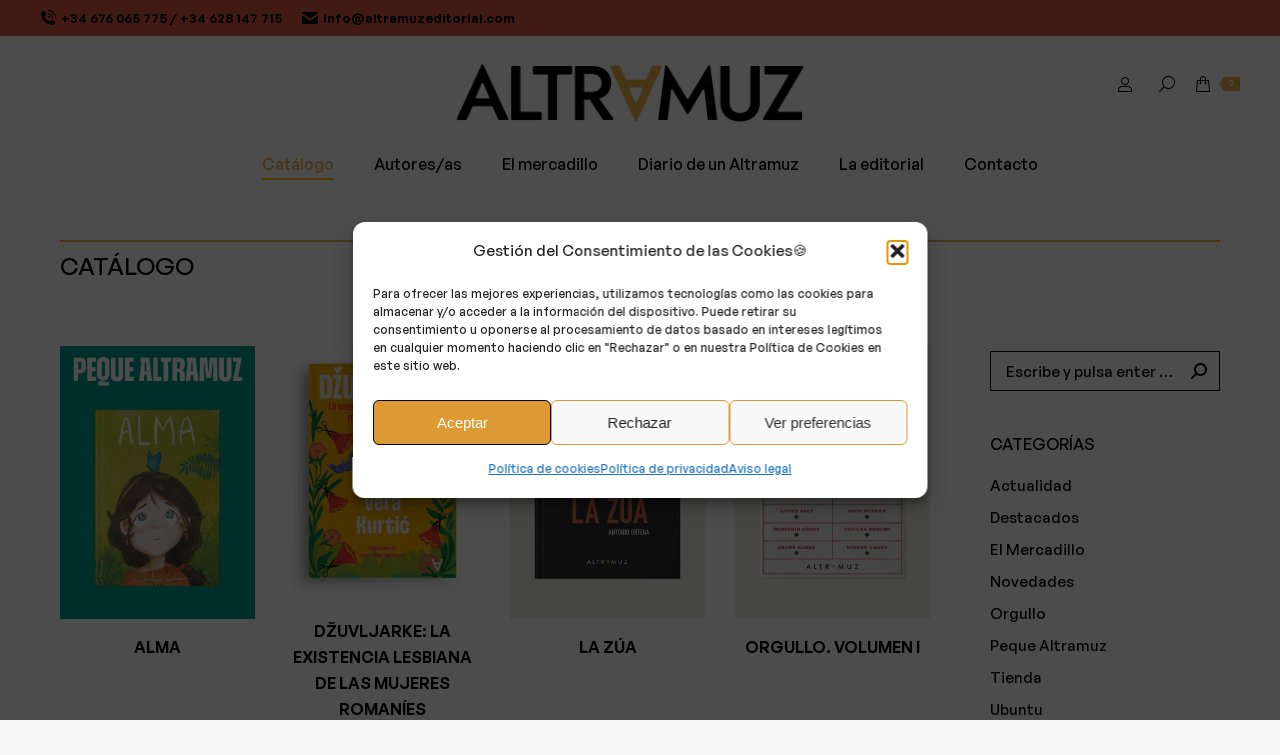

--- FILE ---
content_type: text/html; charset=UTF-8
request_url: https://altramuzeditorial.com/catalogo/
body_size: 22514
content:
<!DOCTYPE html>
<!--[if !(IE 6) | !(IE 7) | !(IE 8)  ]><!-->
<html lang="es" class="no-js">
<!--<![endif]-->
<head>
	<meta charset="UTF-8" />
		<meta name="viewport" content="width=device-width, initial-scale=1, maximum-scale=1, user-scalable=0">
		<meta name="theme-color" content="#e8b34a"/>	<link rel="profile" href="https://gmpg.org/xfn/11" />
	        <script type="text/javascript">
            if (/Android|webOS|iPhone|iPad|iPod|BlackBerry|IEMobile|Opera Mini/i.test(navigator.userAgent)) {
                var originalAddEventListener = EventTarget.prototype.addEventListener,
                    oldWidth = window.innerWidth;

                EventTarget.prototype.addEventListener = function (eventName, eventHandler, useCapture) {
                    if (eventName === "resize") {
                        originalAddEventListener.call(this, eventName, function (event) {
                            if (oldWidth === window.innerWidth) {
                                return;
                            }
                            oldWidth = window.innerWidth;
                            if (eventHandler.handleEvent) {
                                eventHandler.handleEvent.call(this, event);
                            }
                            else {
                                eventHandler.call(this, event);
                            };
                        }, useCapture);
                    }
                    else {
                        originalAddEventListener.call(this, eventName, eventHandler, useCapture);
                    };
                };
            };
        </script>
		<title>Catálogo &#8211; Altramuz Editorial</title>
<meta name='robots' content='max-image-preview:large' />
<link rel='dns-prefetch' href='//s.w.org' />
<link rel="alternate" type="application/rss+xml" title="Altramuz Editorial &raquo; Feed" href="https://altramuzeditorial.com/feed/" />
<link rel="alternate" type="application/rss+xml" title="Altramuz Editorial &raquo; Feed de los comentarios" href="https://altramuzeditorial.com/comments/feed/" />
<script type="text/javascript">
window._wpemojiSettings = {"baseUrl":"https:\/\/s.w.org\/images\/core\/emoji\/13.1.0\/72x72\/","ext":".png","svgUrl":"https:\/\/s.w.org\/images\/core\/emoji\/13.1.0\/svg\/","svgExt":".svg","source":{"concatemoji":"https:\/\/altramuzeditorial.com\/wp-includes\/js\/wp-emoji-release.min.js?ver=5.9.12"}};
/*! This file is auto-generated */
!function(e,a,t){var n,r,o,i=a.createElement("canvas"),p=i.getContext&&i.getContext("2d");function s(e,t){var a=String.fromCharCode;p.clearRect(0,0,i.width,i.height),p.fillText(a.apply(this,e),0,0);e=i.toDataURL();return p.clearRect(0,0,i.width,i.height),p.fillText(a.apply(this,t),0,0),e===i.toDataURL()}function c(e){var t=a.createElement("script");t.src=e,t.defer=t.type="text/javascript",a.getElementsByTagName("head")[0].appendChild(t)}for(o=Array("flag","emoji"),t.supports={everything:!0,everythingExceptFlag:!0},r=0;r<o.length;r++)t.supports[o[r]]=function(e){if(!p||!p.fillText)return!1;switch(p.textBaseline="top",p.font="600 32px Arial",e){case"flag":return s([127987,65039,8205,9895,65039],[127987,65039,8203,9895,65039])?!1:!s([55356,56826,55356,56819],[55356,56826,8203,55356,56819])&&!s([55356,57332,56128,56423,56128,56418,56128,56421,56128,56430,56128,56423,56128,56447],[55356,57332,8203,56128,56423,8203,56128,56418,8203,56128,56421,8203,56128,56430,8203,56128,56423,8203,56128,56447]);case"emoji":return!s([10084,65039,8205,55357,56613],[10084,65039,8203,55357,56613])}return!1}(o[r]),t.supports.everything=t.supports.everything&&t.supports[o[r]],"flag"!==o[r]&&(t.supports.everythingExceptFlag=t.supports.everythingExceptFlag&&t.supports[o[r]]);t.supports.everythingExceptFlag=t.supports.everythingExceptFlag&&!t.supports.flag,t.DOMReady=!1,t.readyCallback=function(){t.DOMReady=!0},t.supports.everything||(n=function(){t.readyCallback()},a.addEventListener?(a.addEventListener("DOMContentLoaded",n,!1),e.addEventListener("load",n,!1)):(e.attachEvent("onload",n),a.attachEvent("onreadystatechange",function(){"complete"===a.readyState&&t.readyCallback()})),(n=t.source||{}).concatemoji?c(n.concatemoji):n.wpemoji&&n.twemoji&&(c(n.twemoji),c(n.wpemoji)))}(window,document,window._wpemojiSettings);
</script>
<style type="text/css">
img.wp-smiley,
img.emoji {
	display: inline !important;
	border: none !important;
	box-shadow: none !important;
	height: 1em !important;
	width: 1em !important;
	margin: 0 0.07em !important;
	vertical-align: -0.1em !important;
	background: none !important;
	padding: 0 !important;
}
</style>
	<link rel='stylesheet' id='cf7ic_style-css'  href='https://altramuzeditorial.com/wp-content/plugins/contact-form-7-image-captcha/css/cf7ic-style.css?ver=3.3.7' type='text/css' media='all' />
<link rel='stylesheet' id='wp-block-library-css'  href='https://altramuzeditorial.com/wp-includes/css/dist/block-library/style.min.css?ver=5.9.12' type='text/css' media='all' />
<style id='wp-block-library-theme-inline-css' type='text/css'>
.wp-block-audio figcaption{color:#555;font-size:13px;text-align:center}.is-dark-theme .wp-block-audio figcaption{color:hsla(0,0%,100%,.65)}.wp-block-code>code{font-family:Menlo,Consolas,monaco,monospace;color:#1e1e1e;padding:.8em 1em;border:1px solid #ddd;border-radius:4px}.wp-block-embed figcaption{color:#555;font-size:13px;text-align:center}.is-dark-theme .wp-block-embed figcaption{color:hsla(0,0%,100%,.65)}.blocks-gallery-caption{color:#555;font-size:13px;text-align:center}.is-dark-theme .blocks-gallery-caption{color:hsla(0,0%,100%,.65)}.wp-block-image figcaption{color:#555;font-size:13px;text-align:center}.is-dark-theme .wp-block-image figcaption{color:hsla(0,0%,100%,.65)}.wp-block-pullquote{border-top:4px solid;border-bottom:4px solid;margin-bottom:1.75em;color:currentColor}.wp-block-pullquote__citation,.wp-block-pullquote cite,.wp-block-pullquote footer{color:currentColor;text-transform:uppercase;font-size:.8125em;font-style:normal}.wp-block-quote{border-left:.25em solid;margin:0 0 1.75em;padding-left:1em}.wp-block-quote cite,.wp-block-quote footer{color:currentColor;font-size:.8125em;position:relative;font-style:normal}.wp-block-quote.has-text-align-right{border-left:none;border-right:.25em solid;padding-left:0;padding-right:1em}.wp-block-quote.has-text-align-center{border:none;padding-left:0}.wp-block-quote.is-large,.wp-block-quote.is-style-large,.wp-block-quote.is-style-plain{border:none}.wp-block-search .wp-block-search__label{font-weight:700}.wp-block-group:where(.has-background){padding:1.25em 2.375em}.wp-block-separator{border:none;border-bottom:2px solid;margin-left:auto;margin-right:auto;opacity:.4}.wp-block-separator:not(.is-style-wide):not(.is-style-dots){width:100px}.wp-block-separator.has-background:not(.is-style-dots){border-bottom:none;height:1px}.wp-block-separator.has-background:not(.is-style-wide):not(.is-style-dots){height:2px}.wp-block-table thead{border-bottom:3px solid}.wp-block-table tfoot{border-top:3px solid}.wp-block-table td,.wp-block-table th{padding:.5em;border:1px solid;word-break:normal}.wp-block-table figcaption{color:#555;font-size:13px;text-align:center}.is-dark-theme .wp-block-table figcaption{color:hsla(0,0%,100%,.65)}.wp-block-video figcaption{color:#555;font-size:13px;text-align:center}.is-dark-theme .wp-block-video figcaption{color:hsla(0,0%,100%,.65)}.wp-block-template-part.has-background{padding:1.25em 2.375em;margin-top:0;margin-bottom:0}
</style>
<link rel='stylesheet' id='wc-blocks-vendors-style-css'  href='https://altramuzeditorial.com/wp-content/plugins/woocommerce/packages/woocommerce-blocks/build/wc-blocks-vendors-style.css?ver=9.6.6' type='text/css' media='all' />
<link rel='stylesheet' id='wc-blocks-style-css'  href='https://altramuzeditorial.com/wp-content/plugins/woocommerce/packages/woocommerce-blocks/build/wc-blocks-style.css?ver=9.6.6' type='text/css' media='all' />
<link rel='stylesheet' id='yith-wcan-shortcodes-css'  href='https://altramuzeditorial.com/wp-content/plugins/yith-woocommerce-ajax-navigation/assets/css/shortcodes.css?ver=4.19.0' type='text/css' media='all' />
<style id='yith-wcan-shortcodes-inline-css' type='text/css'>
:root{
	--yith-wcan-filters_colors_titles: #434343;
	--yith-wcan-filters_colors_background: #FFFFFF;
	--yith-wcan-filters_colors_accent: #A7144C;
	--yith-wcan-filters_colors_accent_r: 167;
	--yith-wcan-filters_colors_accent_g: 20;
	--yith-wcan-filters_colors_accent_b: 76;
	--yith-wcan-color_swatches_border_radius: 100%;
	--yith-wcan-color_swatches_size: 30px;
	--yith-wcan-labels_style_background: #FFFFFF;
	--yith-wcan-labels_style_background_hover: #A7144C;
	--yith-wcan-labels_style_background_active: #A7144C;
	--yith-wcan-labels_style_text: #434343;
	--yith-wcan-labels_style_text_hover: #FFFFFF;
	--yith-wcan-labels_style_text_active: #FFFFFF;
	--yith-wcan-anchors_style_text: #434343;
	--yith-wcan-anchors_style_text_hover: #A7144C;
	--yith-wcan-anchors_style_text_active: #A7144C;
}
</style>
<style id='global-styles-inline-css' type='text/css'>
body{--wp--preset--color--black: #000000;--wp--preset--color--cyan-bluish-gray: #abb8c3;--wp--preset--color--white: #FFF;--wp--preset--color--pale-pink: #f78da7;--wp--preset--color--vivid-red: #cf2e2e;--wp--preset--color--luminous-vivid-orange: #ff6900;--wp--preset--color--luminous-vivid-amber: #fcb900;--wp--preset--color--light-green-cyan: #7bdcb5;--wp--preset--color--vivid-green-cyan: #00d084;--wp--preset--color--pale-cyan-blue: #8ed1fc;--wp--preset--color--vivid-cyan-blue: #0693e3;--wp--preset--color--vivid-purple: #9b51e0;--wp--preset--color--accent: #e8b34a;--wp--preset--color--dark-gray: #111;--wp--preset--color--light-gray: #767676;--wp--preset--gradient--vivid-cyan-blue-to-vivid-purple: linear-gradient(135deg,rgba(6,147,227,1) 0%,rgb(155,81,224) 100%);--wp--preset--gradient--light-green-cyan-to-vivid-green-cyan: linear-gradient(135deg,rgb(122,220,180) 0%,rgb(0,208,130) 100%);--wp--preset--gradient--luminous-vivid-amber-to-luminous-vivid-orange: linear-gradient(135deg,rgba(252,185,0,1) 0%,rgba(255,105,0,1) 100%);--wp--preset--gradient--luminous-vivid-orange-to-vivid-red: linear-gradient(135deg,rgba(255,105,0,1) 0%,rgb(207,46,46) 100%);--wp--preset--gradient--very-light-gray-to-cyan-bluish-gray: linear-gradient(135deg,rgb(238,238,238) 0%,rgb(169,184,195) 100%);--wp--preset--gradient--cool-to-warm-spectrum: linear-gradient(135deg,rgb(74,234,220) 0%,rgb(151,120,209) 20%,rgb(207,42,186) 40%,rgb(238,44,130) 60%,rgb(251,105,98) 80%,rgb(254,248,76) 100%);--wp--preset--gradient--blush-light-purple: linear-gradient(135deg,rgb(255,206,236) 0%,rgb(152,150,240) 100%);--wp--preset--gradient--blush-bordeaux: linear-gradient(135deg,rgb(254,205,165) 0%,rgb(254,45,45) 50%,rgb(107,0,62) 100%);--wp--preset--gradient--luminous-dusk: linear-gradient(135deg,rgb(255,203,112) 0%,rgb(199,81,192) 50%,rgb(65,88,208) 100%);--wp--preset--gradient--pale-ocean: linear-gradient(135deg,rgb(255,245,203) 0%,rgb(182,227,212) 50%,rgb(51,167,181) 100%);--wp--preset--gradient--electric-grass: linear-gradient(135deg,rgb(202,248,128) 0%,rgb(113,206,126) 100%);--wp--preset--gradient--midnight: linear-gradient(135deg,rgb(2,3,129) 0%,rgb(40,116,252) 100%);--wp--preset--duotone--dark-grayscale: url('#wp-duotone-dark-grayscale');--wp--preset--duotone--grayscale: url('#wp-duotone-grayscale');--wp--preset--duotone--purple-yellow: url('#wp-duotone-purple-yellow');--wp--preset--duotone--blue-red: url('#wp-duotone-blue-red');--wp--preset--duotone--midnight: url('#wp-duotone-midnight');--wp--preset--duotone--magenta-yellow: url('#wp-duotone-magenta-yellow');--wp--preset--duotone--purple-green: url('#wp-duotone-purple-green');--wp--preset--duotone--blue-orange: url('#wp-duotone-blue-orange');--wp--preset--font-size--small: 13px;--wp--preset--font-size--medium: 20px;--wp--preset--font-size--large: 36px;--wp--preset--font-size--x-large: 42px;}.has-black-color{color: var(--wp--preset--color--black) !important;}.has-cyan-bluish-gray-color{color: var(--wp--preset--color--cyan-bluish-gray) !important;}.has-white-color{color: var(--wp--preset--color--white) !important;}.has-pale-pink-color{color: var(--wp--preset--color--pale-pink) !important;}.has-vivid-red-color{color: var(--wp--preset--color--vivid-red) !important;}.has-luminous-vivid-orange-color{color: var(--wp--preset--color--luminous-vivid-orange) !important;}.has-luminous-vivid-amber-color{color: var(--wp--preset--color--luminous-vivid-amber) !important;}.has-light-green-cyan-color{color: var(--wp--preset--color--light-green-cyan) !important;}.has-vivid-green-cyan-color{color: var(--wp--preset--color--vivid-green-cyan) !important;}.has-pale-cyan-blue-color{color: var(--wp--preset--color--pale-cyan-blue) !important;}.has-vivid-cyan-blue-color{color: var(--wp--preset--color--vivid-cyan-blue) !important;}.has-vivid-purple-color{color: var(--wp--preset--color--vivid-purple) !important;}.has-black-background-color{background-color: var(--wp--preset--color--black) !important;}.has-cyan-bluish-gray-background-color{background-color: var(--wp--preset--color--cyan-bluish-gray) !important;}.has-white-background-color{background-color: var(--wp--preset--color--white) !important;}.has-pale-pink-background-color{background-color: var(--wp--preset--color--pale-pink) !important;}.has-vivid-red-background-color{background-color: var(--wp--preset--color--vivid-red) !important;}.has-luminous-vivid-orange-background-color{background-color: var(--wp--preset--color--luminous-vivid-orange) !important;}.has-luminous-vivid-amber-background-color{background-color: var(--wp--preset--color--luminous-vivid-amber) !important;}.has-light-green-cyan-background-color{background-color: var(--wp--preset--color--light-green-cyan) !important;}.has-vivid-green-cyan-background-color{background-color: var(--wp--preset--color--vivid-green-cyan) !important;}.has-pale-cyan-blue-background-color{background-color: var(--wp--preset--color--pale-cyan-blue) !important;}.has-vivid-cyan-blue-background-color{background-color: var(--wp--preset--color--vivid-cyan-blue) !important;}.has-vivid-purple-background-color{background-color: var(--wp--preset--color--vivid-purple) !important;}.has-black-border-color{border-color: var(--wp--preset--color--black) !important;}.has-cyan-bluish-gray-border-color{border-color: var(--wp--preset--color--cyan-bluish-gray) !important;}.has-white-border-color{border-color: var(--wp--preset--color--white) !important;}.has-pale-pink-border-color{border-color: var(--wp--preset--color--pale-pink) !important;}.has-vivid-red-border-color{border-color: var(--wp--preset--color--vivid-red) !important;}.has-luminous-vivid-orange-border-color{border-color: var(--wp--preset--color--luminous-vivid-orange) !important;}.has-luminous-vivid-amber-border-color{border-color: var(--wp--preset--color--luminous-vivid-amber) !important;}.has-light-green-cyan-border-color{border-color: var(--wp--preset--color--light-green-cyan) !important;}.has-vivid-green-cyan-border-color{border-color: var(--wp--preset--color--vivid-green-cyan) !important;}.has-pale-cyan-blue-border-color{border-color: var(--wp--preset--color--pale-cyan-blue) !important;}.has-vivid-cyan-blue-border-color{border-color: var(--wp--preset--color--vivid-cyan-blue) !important;}.has-vivid-purple-border-color{border-color: var(--wp--preset--color--vivid-purple) !important;}.has-vivid-cyan-blue-to-vivid-purple-gradient-background{background: var(--wp--preset--gradient--vivid-cyan-blue-to-vivid-purple) !important;}.has-light-green-cyan-to-vivid-green-cyan-gradient-background{background: var(--wp--preset--gradient--light-green-cyan-to-vivid-green-cyan) !important;}.has-luminous-vivid-amber-to-luminous-vivid-orange-gradient-background{background: var(--wp--preset--gradient--luminous-vivid-amber-to-luminous-vivid-orange) !important;}.has-luminous-vivid-orange-to-vivid-red-gradient-background{background: var(--wp--preset--gradient--luminous-vivid-orange-to-vivid-red) !important;}.has-very-light-gray-to-cyan-bluish-gray-gradient-background{background: var(--wp--preset--gradient--very-light-gray-to-cyan-bluish-gray) !important;}.has-cool-to-warm-spectrum-gradient-background{background: var(--wp--preset--gradient--cool-to-warm-spectrum) !important;}.has-blush-light-purple-gradient-background{background: var(--wp--preset--gradient--blush-light-purple) !important;}.has-blush-bordeaux-gradient-background{background: var(--wp--preset--gradient--blush-bordeaux) !important;}.has-luminous-dusk-gradient-background{background: var(--wp--preset--gradient--luminous-dusk) !important;}.has-pale-ocean-gradient-background{background: var(--wp--preset--gradient--pale-ocean) !important;}.has-electric-grass-gradient-background{background: var(--wp--preset--gradient--electric-grass) !important;}.has-midnight-gradient-background{background: var(--wp--preset--gradient--midnight) !important;}.has-small-font-size{font-size: var(--wp--preset--font-size--small) !important;}.has-medium-font-size{font-size: var(--wp--preset--font-size--medium) !important;}.has-large-font-size{font-size: var(--wp--preset--font-size--large) !important;}.has-x-large-font-size{font-size: var(--wp--preset--font-size--x-large) !important;}
</style>
<link rel='stylesheet' id='contact-form-7-css'  href='https://altramuzeditorial.com/wp-content/plugins/contact-form-7/includes/css/styles.css?ver=5.6.4' type='text/css' media='all' />
<style id='woocommerce-inline-inline-css' type='text/css'>
.woocommerce form .form-row .required { visibility: visible; }
</style>
<link rel='stylesheet' id='cmplz-general-css'  href='https://altramuzeditorial.com/wp-content/plugins/complianz-gdpr/assets/css/cookieblocker.min.css?ver=1754418707' type='text/css' media='all' />
<link rel='stylesheet' id='ypop_frontend-css'  href='https://altramuzeditorial.com/wp-content/plugins/yith-woocommerce-popup/assets/css/frontend.css?ver=1.24.0' type='text/css' media='all' />
<link rel='preload' as='font' type='font/woff2' crossorigin='anonymous' id='tinvwl-webfont-font-css'  href='https://altramuzeditorial.com/wp-content/plugins/ti-woocommerce-wishlist/assets/fonts/tinvwl-webfont.woff2?ver=xu2uyi'  media='all' />
<link rel='stylesheet' id='tinvwl-webfont-css'  href='https://altramuzeditorial.com/wp-content/plugins/ti-woocommerce-wishlist/assets/css/webfont.min.css?ver=2.6.0' type='text/css' media='all' />
<link rel='stylesheet' id='tinvwl-css'  href='https://altramuzeditorial.com/wp-content/plugins/ti-woocommerce-wishlist/assets/css/public.min.css?ver=2.6.0' type='text/css' media='all' />
<link rel='stylesheet' id='parent-style-css'  href='https://altramuzeditorial.com/wp-content/themes/dt-the7-child//style.css?ver=5.9.12' type='text/css' media='all' />
<link rel='stylesheet' id='custom-style-css'  href='https://altramuzeditorial.com/wp-content/themes/dt-the7-child/library/css//main.css?v=1768736771&#038;ver=1768736771' type='text/css' media='all' />
<link rel='stylesheet' id='js_composer_front-css'  href='https://altramuzeditorial.com/wp-content/plugins/js_composer/assets/css/js_composer.min.css?ver=6.8.0' type='text/css' media='all' />
<link rel='stylesheet' id='js_composer_custom_css-css'  href='//altramuzeditorial.com/wp-content/uploads/js_composer/custom.css?ver=6.8.0' type='text/css' media='all' />
<link rel='stylesheet' id='dt-main-css'  href='https://altramuzeditorial.com/wp-content/themes/dt-the7/css/main.min.css?ver=10.4.3.1' type='text/css' media='all' />
<style id='dt-main-inline-css' type='text/css'>
body #load {
  display: block;
  height: 100%;
  overflow: hidden;
  position: fixed;
  width: 100%;
  z-index: 9901;
  opacity: 1;
  visibility: visible;
  transition: all .35s ease-out;
}
.load-wrap {
  width: 100%;
  height: 100%;
  background-position: center center;
  background-repeat: no-repeat;
  text-align: center;
  display: -ms-flexbox;
  display: -ms-flex;
  display: flex;
  -ms-align-items: center;
  -ms-flex-align: center;
  align-items: center;
  -ms-flex-flow: column wrap;
  flex-flow: column wrap;
  -ms-flex-pack: center;
  -ms-justify-content: center;
  justify-content: center;
}
.load-wrap > svg {
  position: absolute;
  top: 50%;
  left: 50%;
  transform: translate(-50%,-50%);
}
#load {
  background: var(--the7-elementor-beautiful-loading-bg,#ffffff);
  --the7-beautiful-spinner-color2: var(--the7-beautiful-spinner-color,rgba(51,51,51,0.25));
}

</style>
<link rel='stylesheet' id='the7-font-css'  href='https://altramuzeditorial.com/wp-content/themes/dt-the7/fonts/icomoon-the7-font/icomoon-the7-font.min.css?ver=10.4.3.1' type='text/css' media='all' />
<link rel='stylesheet' id='the7-custom-scrollbar-css'  href='https://altramuzeditorial.com/wp-content/themes/dt-the7/lib/custom-scrollbar/custom-scrollbar.min.css?ver=10.4.3.1' type='text/css' media='all' />
<link rel='stylesheet' id='the7-wpbakery-css'  href='https://altramuzeditorial.com/wp-content/themes/dt-the7/css/wpbakery.min.css?ver=10.4.3.1' type='text/css' media='all' />
<link rel='stylesheet' id='the7-core-css'  href='https://altramuzeditorial.com/wp-content/plugins/dt-the7-core/assets/css/post-type.min.css?ver=2.5.8' type='text/css' media='all' />
<link rel='stylesheet' id='the7-css-vars-css'  href='https://altramuzeditorial.com/wp-content/uploads/the7-css/css-vars.css?ver=c1fdcd000fab' type='text/css' media='all' />
<link rel='stylesheet' id='dt-custom-css'  href='https://altramuzeditorial.com/wp-content/uploads/the7-css/custom.css?ver=c1fdcd000fab' type='text/css' media='all' />
<link rel='stylesheet' id='wc-dt-custom-css'  href='https://altramuzeditorial.com/wp-content/uploads/the7-css/compatibility/wc-dt-custom.css?ver=c1fdcd000fab' type='text/css' media='all' />
<link rel='stylesheet' id='dt-media-css'  href='https://altramuzeditorial.com/wp-content/uploads/the7-css/media.css?ver=c1fdcd000fab' type='text/css' media='all' />
<link rel='stylesheet' id='the7-mega-menu-css'  href='https://altramuzeditorial.com/wp-content/uploads/the7-css/mega-menu.css?ver=c1fdcd000fab' type='text/css' media='all' />
<link rel='stylesheet' id='the7-elements-albums-portfolio-css'  href='https://altramuzeditorial.com/wp-content/uploads/the7-css/the7-elements-albums-portfolio.css?ver=c1fdcd000fab' type='text/css' media='all' />
<link rel='stylesheet' id='the7-elements-css'  href='https://altramuzeditorial.com/wp-content/uploads/the7-css/post-type-dynamic.css?ver=c1fdcd000fab' type='text/css' media='all' />
<link rel='stylesheet' id='style-css'  href='https://altramuzeditorial.com/wp-content/themes/dt-the7-child/style.css?ver=10.4.3.1' type='text/css' media='all' />
<script type='text/javascript' src='https://altramuzeditorial.com/wp-includes/js/jquery/jquery.min.js?ver=3.6.0' id='jquery-core-js'></script>
<script type='text/javascript' src='https://altramuzeditorial.com/wp-includes/js/jquery/jquery-migrate.min.js?ver=3.3.2' id='jquery-migrate-js'></script>
<script type='text/javascript' src='https://altramuzeditorial.com/wp-content/plugins/revslider/public/assets/js/rbtools.min.js?ver=6.5.14' async id='tp-tools-js'></script>
<script type='text/javascript' src='https://altramuzeditorial.com/wp-content/plugins/revslider/public/assets/js/rs6.min.js?ver=6.5.14' async id='revmin-js'></script>
<script type='text/javascript' src='https://altramuzeditorial.com/wp-content/plugins/woocommerce/assets/js/jquery-blockui/jquery.blockUI.min.js?ver=2.7.0-wc.7.5.1' id='jquery-blockui-js'></script>
<script type='text/javascript' id='wc-add-to-cart-js-extra'>
/* <![CDATA[ */
var wc_add_to_cart_params = {"ajax_url":"\/wp-admin\/admin-ajax.php","wc_ajax_url":"\/?wc-ajax=%%endpoint%%","i18n_view_cart":"Ver Carrito","cart_url":"https:\/\/altramuzeditorial.com\/carrito\/","is_cart":"","cart_redirect_after_add":"no"};
/* ]]> */
</script>
<script type='text/javascript' src='https://altramuzeditorial.com/wp-content/plugins/woocommerce/assets/js/frontend/add-to-cart.min.js?ver=7.5.1' id='wc-add-to-cart-js'></script>
<script type='text/javascript' src='https://altramuzeditorial.com/wp-content/plugins/js_composer/assets/js/vendors/woocommerce-add-to-cart.js?ver=6.8.0' id='vc_woocommerce-add-to-cart-js-js'></script>
<script type='text/javascript' id='kk-script-js-extra'>
/* <![CDATA[ */
var fetchCartItems = {"ajax_url":"https:\/\/altramuzeditorial.com\/wp-admin\/admin-ajax.php","action":"kk_wc_fetchcartitems","nonce":"17d4ec0c1d","currency":"EUR"};
/* ]]> */
</script>
<script type='text/javascript' src='https://altramuzeditorial.com/wp-content/plugins/kliken-marketing-for-google/assets/kk-script.js?ver=5.9.12' id='kk-script-js'></script>
<script type='text/javascript' src='https://altramuzeditorial.com/wp-content/plugins/yith-woocommerce-popup/assets/js/jquery.cookie.min.js?ver=1.24.0' id='ypop_cookie-js'></script>
<script type='text/javascript' src='https://altramuzeditorial.com/wp-content/plugins/yith-woocommerce-popup/assets/js/jquery.yitpopup.min.js?ver=1.24.0' id='ypop_popup-js'></script>
<script type='text/javascript' id='dt-above-fold-js-extra'>
/* <![CDATA[ */
var dtLocal = {"themeUrl":"https:\/\/altramuzeditorial.com\/wp-content\/themes\/dt-the7","passText":"Para ver esta publicaci\u00f3n protegida, introduce la contrase\u00f1a debajo:","moreButtonText":{"loading":"Cargando...","loadMore":"Cargar m\u00e1s"},"postID":"2953","ajaxurl":"https:\/\/altramuzeditorial.com\/wp-admin\/admin-ajax.php","REST":{"baseUrl":"https:\/\/altramuzeditorial.com\/wp-json\/the7\/v1","endpoints":{"sendMail":"\/send-mail"}},"contactMessages":{"required":"One or more fields have an error. Please check and try again.","terms":"Please accept the privacy policy.","fillTheCaptchaError":"Please, fill the captcha."},"captchaSiteKey":"","ajaxNonce":"4e06640ea7","pageData":{"type":"page","template":"page","layout":null},"themeSettings":{"smoothScroll":"off","lazyLoading":false,"accentColor":{"mode":"solid","color":"#e8b34a"},"desktopHeader":{"height":140},"ToggleCaptionEnabled":"disabled","ToggleCaption":"Navigation","floatingHeader":{"showAfter":94,"showMenu":true,"height":120,"logo":{"showLogo":true,"html":"<img class=\" preload-me\" src=\"https:\/\/altramuzeditorial.com\/wp-content\/uploads\/2023\/06\/ALTRAMUZ_Versiones-logotipo_3.png\" srcset=\"https:\/\/altramuzeditorial.com\/wp-content\/uploads\/2023\/06\/ALTRAMUZ_Versiones-logotipo_3.png 714w, https:\/\/altramuzeditorial.com\/wp-content\/uploads\/2023\/06\/ALTRAMUZ_Versiones-logotipo_3.png 714w\" width=\"714\" height=\"118\"   sizes=\"714px\" alt=\"Altramuz Editorial\" \/>","url":"https:\/\/altramuzeditorial.com\/"}},"topLine":{"floatingTopLine":{"logo":{"showLogo":false,"html":""}}},"mobileHeader":{"firstSwitchPoint":860,"secondSwitchPoint":600,"firstSwitchPointHeight":60,"secondSwitchPointHeight":60,"mobileToggleCaptionEnabled":"disabled","mobileToggleCaption":"Menu"},"stickyMobileHeaderFirstSwitch":{"logo":{"html":"<img class=\" preload-me\" src=\"https:\/\/altramuzeditorial.com\/wp-content\/uploads\/2023\/06\/ALTRAMUZ_Versiones-logotipo_3.png\" srcset=\"https:\/\/altramuzeditorial.com\/wp-content\/uploads\/2023\/06\/ALTRAMUZ_Versiones-logotipo_3.png 714w, https:\/\/altramuzeditorial.com\/wp-content\/uploads\/2023\/06\/ALTRAMUZ_Versiones-logotipo_3.png 714w\" width=\"714\" height=\"118\"   sizes=\"714px\" alt=\"Altramuz Editorial\" \/>"}},"stickyMobileHeaderSecondSwitch":{"logo":{"html":"<img class=\" preload-me\" src=\"https:\/\/altramuzeditorial.com\/wp-content\/uploads\/2023\/06\/ALTRAMUZ_Versiones-logotipo_3.png\" srcset=\"https:\/\/altramuzeditorial.com\/wp-content\/uploads\/2023\/06\/ALTRAMUZ_Versiones-logotipo_3.png 714w, https:\/\/altramuzeditorial.com\/wp-content\/uploads\/2023\/06\/ALTRAMUZ_Versiones-logotipo_3.png 714w\" width=\"714\" height=\"118\"   sizes=\"714px\" alt=\"Altramuz Editorial\" \/>"}},"content":{"textColor":"#000000","headerColor":"#000000"},"sidebar":{"switchPoint":992},"boxedWidth":"1280px","stripes":{"stripe1":{"textColor":"#787d85","headerColor":"#3b3f4a"},"stripe2":{"textColor":"#8b9199","headerColor":"#ffffff"},"stripe3":{"textColor":"#ffffff","headerColor":"#ffffff"}}},"VCMobileScreenWidth":"778","wcCartFragmentHash":"dc7e78d503acf8c515857a13b8200738"};
var dtShare = {"shareButtonText":{"facebook":"Compartir en Facebook","twitter":"Tweet","pinterest":"Tweet","linkedin":"Compartir en Linkedin","whatsapp":"Compartir en Whatsapp"},"overlayOpacity":"85"};
/* ]]> */
</script>
<script type='text/javascript' src='https://altramuzeditorial.com/wp-content/themes/dt-the7/js/above-the-fold.min.js?ver=10.4.3.1' id='dt-above-fold-js'></script>
<script type='text/javascript' src='https://altramuzeditorial.com/wp-content/themes/dt-the7/js/compatibility/woocommerce/woocommerce.min.js?ver=10.4.3.1' id='dt-woocommerce-js'></script>
<link rel="https://api.w.org/" href="https://altramuzeditorial.com/wp-json/" /><link rel="alternate" type="application/json" href="https://altramuzeditorial.com/wp-json/wp/v2/pages/2953" /><link rel="EditURI" type="application/rsd+xml" title="RSD" href="https://altramuzeditorial.com/xmlrpc.php?rsd" />
<link rel="wlwmanifest" type="application/wlwmanifest+xml" href="https://altramuzeditorial.com/wp-includes/wlwmanifest.xml" /> 
<meta name="generator" content="WordPress 5.9.12" />
<meta name="generator" content="WooCommerce 7.5.1" />
<link rel="canonical" href="https://altramuzeditorial.com/catalogo/" />
<link rel='shortlink' href='https://altramuzeditorial.com/?p=2953' />
<link rel="alternate" type="application/json+oembed" href="https://altramuzeditorial.com/wp-json/oembed/1.0/embed?url=https%3A%2F%2Faltramuzeditorial.com%2Fcatalogo%2F" />
<link rel="alternate" type="text/xml+oembed" href="https://altramuzeditorial.com/wp-json/oembed/1.0/embed?url=https%3A%2F%2Faltramuzeditorial.com%2Fcatalogo%2F&#038;format=xml" />
			<style>.cmplz-hidden {
					display: none !important;
				}</style><meta property="og:site_name" content="Altramuz Editorial" />
<meta property="og:title" content="Catálogo" />
<meta property="og:url" content="https://altramuzeditorial.com/catalogo/" />
<meta property="og:type" content="article" />
	<noscript><style>.woocommerce-product-gallery{ opacity: 1 !important; }</style></noscript>
	<meta name="generator" content="Powered by WPBakery Page Builder - drag and drop page builder for WordPress."/>
<meta name="generator" content="Powered by Slider Revolution 6.5.14 - responsive, Mobile-Friendly Slider Plugin for WordPress with comfortable drag and drop interface." />
<script type="text/javascript" id="the7-loader-script">
document.addEventListener("DOMContentLoaded", function(event) {
	var load = document.getElementById("load");
	if(!load.classList.contains('loader-removed')){
		var removeLoading = setTimeout(function() {
			load.className += " loader-removed";
		}, 300);
	}
});
</script>
		<link rel="icon" href="https://altramuzeditorial.com/wp-content/uploads/2023/06/ALTRAMUZ_Versiones-logotipo_7.png" type="image/png" sizes="16x16"/><link rel="icon" href="https://altramuzeditorial.com/wp-content/uploads/2023/06/ALTRAMUZ_Versiones-logotipo_7.png" type="image/png" sizes="32x32"/><script>function setREVStartSize(e){
			//window.requestAnimationFrame(function() {
				window.RSIW = window.RSIW===undefined ? window.innerWidth : window.RSIW;
				window.RSIH = window.RSIH===undefined ? window.innerHeight : window.RSIH;
				try {
					var pw = document.getElementById(e.c).parentNode.offsetWidth,
						newh;
					pw = pw===0 || isNaN(pw) ? window.RSIW : pw;
					e.tabw = e.tabw===undefined ? 0 : parseInt(e.tabw);
					e.thumbw = e.thumbw===undefined ? 0 : parseInt(e.thumbw);
					e.tabh = e.tabh===undefined ? 0 : parseInt(e.tabh);
					e.thumbh = e.thumbh===undefined ? 0 : parseInt(e.thumbh);
					e.tabhide = e.tabhide===undefined ? 0 : parseInt(e.tabhide);
					e.thumbhide = e.thumbhide===undefined ? 0 : parseInt(e.thumbhide);
					e.mh = e.mh===undefined || e.mh=="" || e.mh==="auto" ? 0 : parseInt(e.mh,0);
					if(e.layout==="fullscreen" || e.l==="fullscreen")
						newh = Math.max(e.mh,window.RSIH);
					else{
						e.gw = Array.isArray(e.gw) ? e.gw : [e.gw];
						for (var i in e.rl) if (e.gw[i]===undefined || e.gw[i]===0) e.gw[i] = e.gw[i-1];
						e.gh = e.el===undefined || e.el==="" || (Array.isArray(e.el) && e.el.length==0)? e.gh : e.el;
						e.gh = Array.isArray(e.gh) ? e.gh : [e.gh];
						for (var i in e.rl) if (e.gh[i]===undefined || e.gh[i]===0) e.gh[i] = e.gh[i-1];
											
						var nl = new Array(e.rl.length),
							ix = 0,
							sl;
						e.tabw = e.tabhide>=pw ? 0 : e.tabw;
						e.thumbw = e.thumbhide>=pw ? 0 : e.thumbw;
						e.tabh = e.tabhide>=pw ? 0 : e.tabh;
						e.thumbh = e.thumbhide>=pw ? 0 : e.thumbh;
						for (var i in e.rl) nl[i] = e.rl[i]<window.RSIW ? 0 : e.rl[i];
						sl = nl[0];
						for (var i in nl) if (sl>nl[i] && nl[i]>0) { sl = nl[i]; ix=i;}
						var m = pw>(e.gw[ix]+e.tabw+e.thumbw) ? 1 : (pw-(e.tabw+e.thumbw)) / (e.gw[ix]);
						newh =  (e.gh[ix] * m) + (e.tabh + e.thumbh);
					}
					var el = document.getElementById(e.c);
					if (el!==null && el) el.style.height = newh+"px";
					el = document.getElementById(e.c+"_wrapper");
					if (el!==null && el) {
						el.style.height = newh+"px";
						el.style.display = "block";
					}
				} catch(e){
					console.log("Failure at Presize of Slider:" + e)
				}
			//});
		  };</script>
<noscript><style> .wpb_animate_when_almost_visible { opacity: 1; }</style></noscript><style id='the7-custom-inline-css' type='text/css'>
body {
	font-family: 'GeneralSans'
}

#page .woocommerce-error + .woocommerce-message {
	-webkit-animation-delay: 9s, 18s;
    animation-delay: 9s, 18s;
}
.tinv-wishlist .product-remove button {
	padding-left: 0;
}
</style>
</head>
<body data-cmplz=1 id="the7-body" class="page-template-default page page-id-2953 wp-embed-responsive theme-dt-the7 the7-core-ver-2.5.8 woocommerce-no-js yith-wcan-free tinvwl-theme-style dt-responsive-on right-mobile-menu-close-icon ouside-menu-close-icon mobile-hamburger-close-bg-enable mobile-hamburger-close-bg-hover-enable  fade-small-mobile-menu-close-icon fade-medium-menu-close-icon srcset-enabled btn-flat custom-btn-color custom-btn-hover-color phantom-sticky phantom-shadow-decoration phantom-main-logo-on sticky-mobile-header top-header first-switch-logo-left first-switch-menu-right second-switch-logo-left second-switch-menu-right right-mobile-menu layzr-loading-on popup-message-style the7-ver-10.4.3.1 wpb-js-composer js-comp-ver-6.8.0 vc_responsive">
<svg xmlns="http://www.w3.org/2000/svg" viewBox="0 0 0 0" width="0" height="0" focusable="false" role="none" style="visibility: hidden; position: absolute; left: -9999px; overflow: hidden;" ><defs><filter id="wp-duotone-dark-grayscale"><feColorMatrix color-interpolation-filters="sRGB" type="matrix" values=" .299 .587 .114 0 0 .299 .587 .114 0 0 .299 .587 .114 0 0 .299 .587 .114 0 0 " /><feComponentTransfer color-interpolation-filters="sRGB" ><feFuncR type="table" tableValues="0 0.49803921568627" /><feFuncG type="table" tableValues="0 0.49803921568627" /><feFuncB type="table" tableValues="0 0.49803921568627" /><feFuncA type="table" tableValues="1 1" /></feComponentTransfer><feComposite in2="SourceGraphic" operator="in" /></filter></defs></svg><svg xmlns="http://www.w3.org/2000/svg" viewBox="0 0 0 0" width="0" height="0" focusable="false" role="none" style="visibility: hidden; position: absolute; left: -9999px; overflow: hidden;" ><defs><filter id="wp-duotone-grayscale"><feColorMatrix color-interpolation-filters="sRGB" type="matrix" values=" .299 .587 .114 0 0 .299 .587 .114 0 0 .299 .587 .114 0 0 .299 .587 .114 0 0 " /><feComponentTransfer color-interpolation-filters="sRGB" ><feFuncR type="table" tableValues="0 1" /><feFuncG type="table" tableValues="0 1" /><feFuncB type="table" tableValues="0 1" /><feFuncA type="table" tableValues="1 1" /></feComponentTransfer><feComposite in2="SourceGraphic" operator="in" /></filter></defs></svg><svg xmlns="http://www.w3.org/2000/svg" viewBox="0 0 0 0" width="0" height="0" focusable="false" role="none" style="visibility: hidden; position: absolute; left: -9999px; overflow: hidden;" ><defs><filter id="wp-duotone-purple-yellow"><feColorMatrix color-interpolation-filters="sRGB" type="matrix" values=" .299 .587 .114 0 0 .299 .587 .114 0 0 .299 .587 .114 0 0 .299 .587 .114 0 0 " /><feComponentTransfer color-interpolation-filters="sRGB" ><feFuncR type="table" tableValues="0.54901960784314 0.98823529411765" /><feFuncG type="table" tableValues="0 1" /><feFuncB type="table" tableValues="0.71764705882353 0.25490196078431" /><feFuncA type="table" tableValues="1 1" /></feComponentTransfer><feComposite in2="SourceGraphic" operator="in" /></filter></defs></svg><svg xmlns="http://www.w3.org/2000/svg" viewBox="0 0 0 0" width="0" height="0" focusable="false" role="none" style="visibility: hidden; position: absolute; left: -9999px; overflow: hidden;" ><defs><filter id="wp-duotone-blue-red"><feColorMatrix color-interpolation-filters="sRGB" type="matrix" values=" .299 .587 .114 0 0 .299 .587 .114 0 0 .299 .587 .114 0 0 .299 .587 .114 0 0 " /><feComponentTransfer color-interpolation-filters="sRGB" ><feFuncR type="table" tableValues="0 1" /><feFuncG type="table" tableValues="0 0.27843137254902" /><feFuncB type="table" tableValues="0.5921568627451 0.27843137254902" /><feFuncA type="table" tableValues="1 1" /></feComponentTransfer><feComposite in2="SourceGraphic" operator="in" /></filter></defs></svg><svg xmlns="http://www.w3.org/2000/svg" viewBox="0 0 0 0" width="0" height="0" focusable="false" role="none" style="visibility: hidden; position: absolute; left: -9999px; overflow: hidden;" ><defs><filter id="wp-duotone-midnight"><feColorMatrix color-interpolation-filters="sRGB" type="matrix" values=" .299 .587 .114 0 0 .299 .587 .114 0 0 .299 .587 .114 0 0 .299 .587 .114 0 0 " /><feComponentTransfer color-interpolation-filters="sRGB" ><feFuncR type="table" tableValues="0 0" /><feFuncG type="table" tableValues="0 0.64705882352941" /><feFuncB type="table" tableValues="0 1" /><feFuncA type="table" tableValues="1 1" /></feComponentTransfer><feComposite in2="SourceGraphic" operator="in" /></filter></defs></svg><svg xmlns="http://www.w3.org/2000/svg" viewBox="0 0 0 0" width="0" height="0" focusable="false" role="none" style="visibility: hidden; position: absolute; left: -9999px; overflow: hidden;" ><defs><filter id="wp-duotone-magenta-yellow"><feColorMatrix color-interpolation-filters="sRGB" type="matrix" values=" .299 .587 .114 0 0 .299 .587 .114 0 0 .299 .587 .114 0 0 .299 .587 .114 0 0 " /><feComponentTransfer color-interpolation-filters="sRGB" ><feFuncR type="table" tableValues="0.78039215686275 1" /><feFuncG type="table" tableValues="0 0.94901960784314" /><feFuncB type="table" tableValues="0.35294117647059 0.47058823529412" /><feFuncA type="table" tableValues="1 1" /></feComponentTransfer><feComposite in2="SourceGraphic" operator="in" /></filter></defs></svg><svg xmlns="http://www.w3.org/2000/svg" viewBox="0 0 0 0" width="0" height="0" focusable="false" role="none" style="visibility: hidden; position: absolute; left: -9999px; overflow: hidden;" ><defs><filter id="wp-duotone-purple-green"><feColorMatrix color-interpolation-filters="sRGB" type="matrix" values=" .299 .587 .114 0 0 .299 .587 .114 0 0 .299 .587 .114 0 0 .299 .587 .114 0 0 " /><feComponentTransfer color-interpolation-filters="sRGB" ><feFuncR type="table" tableValues="0.65098039215686 0.40392156862745" /><feFuncG type="table" tableValues="0 1" /><feFuncB type="table" tableValues="0.44705882352941 0.4" /><feFuncA type="table" tableValues="1 1" /></feComponentTransfer><feComposite in2="SourceGraphic" operator="in" /></filter></defs></svg><svg xmlns="http://www.w3.org/2000/svg" viewBox="0 0 0 0" width="0" height="0" focusable="false" role="none" style="visibility: hidden; position: absolute; left: -9999px; overflow: hidden;" ><defs><filter id="wp-duotone-blue-orange"><feColorMatrix color-interpolation-filters="sRGB" type="matrix" values=" .299 .587 .114 0 0 .299 .587 .114 0 0 .299 .587 .114 0 0 .299 .587 .114 0 0 " /><feComponentTransfer color-interpolation-filters="sRGB" ><feFuncR type="table" tableValues="0.098039215686275 1" /><feFuncG type="table" tableValues="0 0.66274509803922" /><feFuncB type="table" tableValues="0.84705882352941 0.41960784313725" /><feFuncA type="table" tableValues="1 1" /></feComponentTransfer><feComposite in2="SourceGraphic" operator="in" /></filter></defs></svg><!-- The7 10.4.3.1 -->
<div id="load" class="spinner-loader">
	<div class="load-wrap"><style type="text/css">
    [class*="the7-spinner-animate-"]{
        animation: spinner-animation 1s cubic-bezier(1,1,1,1) infinite;
        x:46.5px;
        y:40px;
        width:7px;
        height:20px;
        fill:var(--the7-beautiful-spinner-color2);
        opacity: 0.2;
    }
    .the7-spinner-animate-2{
        animation-delay: 0.083s;
    }
    .the7-spinner-animate-3{
        animation-delay: 0.166s;
    }
    .the7-spinner-animate-4{
         animation-delay: 0.25s;
    }
    .the7-spinner-animate-5{
         animation-delay: 0.33s;
    }
    .the7-spinner-animate-6{
         animation-delay: 0.416s;
    }
    .the7-spinner-animate-7{
         animation-delay: 0.5s;
    }
    .the7-spinner-animate-8{
         animation-delay: 0.58s;
    }
    .the7-spinner-animate-9{
         animation-delay: 0.666s;
    }
    .the7-spinner-animate-10{
         animation-delay: 0.75s;
    }
    .the7-spinner-animate-11{
        animation-delay: 0.83s;
    }
    .the7-spinner-animate-12{
        animation-delay: 0.916s;
    }
    @keyframes spinner-animation{
        from {
            opacity: 1;
        }
        to{
            opacity: 0;
        }
    }
</style>
<svg width="75px" height="75px" xmlns="http://www.w3.org/2000/svg" viewBox="0 0 100 100" preserveAspectRatio="xMidYMid">
	<rect class="the7-spinner-animate-1" rx="5" ry="5" transform="rotate(0 50 50) translate(0 -30)"></rect>
	<rect class="the7-spinner-animate-2" rx="5" ry="5" transform="rotate(30 50 50) translate(0 -30)"></rect>
	<rect class="the7-spinner-animate-3" rx="5" ry="5" transform="rotate(60 50 50) translate(0 -30)"></rect>
	<rect class="the7-spinner-animate-4" rx="5" ry="5" transform="rotate(90 50 50) translate(0 -30)"></rect>
	<rect class="the7-spinner-animate-5" rx="5" ry="5" transform="rotate(120 50 50) translate(0 -30)"></rect>
	<rect class="the7-spinner-animate-6" rx="5" ry="5" transform="rotate(150 50 50) translate(0 -30)"></rect>
	<rect class="the7-spinner-animate-7" rx="5" ry="5" transform="rotate(180 50 50) translate(0 -30)"></rect>
	<rect class="the7-spinner-animate-8" rx="5" ry="5" transform="rotate(210 50 50) translate(0 -30)"></rect>
	<rect class="the7-spinner-animate-9" rx="5" ry="5" transform="rotate(240 50 50) translate(0 -30)"></rect>
	<rect class="the7-spinner-animate-10" rx="5" ry="5" transform="rotate(270 50 50) translate(0 -30)"></rect>
	<rect class="the7-spinner-animate-11" rx="5" ry="5" transform="rotate(300 50 50) translate(0 -30)"></rect>
	<rect class="the7-spinner-animate-12" rx="5" ry="5" transform="rotate(330 50 50) translate(0 -30)"></rect>
</svg></div>
</div>
<div id="page" >
	<a class="skip-link screen-reader-text" href="#content">Saltar al contenido</a>

<div class="masthead classic-header center bg-behind-menu logo-center widgets full-height full-width shadow-mobile-header-decoration thin-lines-mobile-menu-icon dt-parent-menu-clickable show-sub-menu-on-hover"  role="banner">

	<div class="top-bar full-width-line top-bar-line-hide">
	<div class="top-bar-bg" ></div>
	<div class="left-widgets mini-widgets"><span class="mini-contacts phone show-on-desktop in-top-bar-left in-menu-second-switch"><i class="fa-fw icomoon-the7-font-the7-phone-06"></i>+34 676 065 775 / +34 628 147 715</span><span class="mini-contacts email show-on-desktop near-logo-first-switch in-menu-second-switch"><i class="fa-fw the7-mw-icon-mail-bold"></i> Info@altramuzeditorial.com</span></div><div class="right-widgets mini-widgets"><div class="soc-ico show-on-desktop in-top-bar-right in-menu-second-switch disabled-bg disabled-border border-off hover-disabled-bg hover-disabled-border  hover-border-off"><a title="Facebook page opens in new window" href="https://www.facebook.com/altramuz.editorial.3" target="_blank" class="facebook"><span class="soc-font-icon"></span><span class="screen-reader-text">Facebook page opens in new window</span></a><a title="Instagram page opens in new window" href="https://www.instagram.com/altramuzeditorial/" target="_blank" class="instagram"><span class="soc-font-icon"></span><span class="screen-reader-text">Instagram page opens in new window</span></a><a title="YouTube page opens in new window" href="https://www.youtube.com/channel/UCEXZa7misSA4IoO7JHzFq2A" target="_blank" class="you-tube"><span class="soc-font-icon"></span><span class="screen-reader-text">YouTube page opens in new window</span></a></div></div></div>

	<header class="header-bar">

		<div class="branding">
	<div id="site-title" class="assistive-text">Altramuz Editorial</div>
	<div id="site-description" class="assistive-text">La editorial que cuenta con la diversidad</div>
	<a class="same-logo" href="https://altramuzeditorial.com/"><img class=" preload-me" src="https://altramuzeditorial.com/wp-content/uploads/2023/06/ALTRAMUZ_Versiones-logotipo_3.png" srcset="https://altramuzeditorial.com/wp-content/uploads/2023/06/ALTRAMUZ_Versiones-logotipo_3.png 714w, https://altramuzeditorial.com/wp-content/uploads/2023/06/ALTRAMUZ_Versiones-logotipo_3.png 714w" width="714" height="118"   sizes="714px" alt="Altramuz Editorial" /></a><div class="mini-widgets"></div><div class="mini-widgets"><a href="/mi-cuenta/" class="mini-contacts multipurpose_1 show-on-desktop near-logo-first-switch in-top-bar"><i class="fa-fw Defaults-heart-o"></i></a><a href="/mi-cuenta/" class="mini-contacts multipurpose_4 show-on-desktop near-logo-first-switch in-top-bar"><i class="fa-fw icomoon-the7-font-the7-login-021"></i></a><div class="mini-search show-on-desktop near-logo-first-switch in-top-bar overlay-search custom-icon"><form class="searchform mini-widget-searchform" role="search" method="get" action="https://altramuzeditorial.com/">

	<div class="screen-reader-text">Buscar:</div>

	
		<div class='overlay-search-wrap'>
			<input type="text" class="field searchform-s" name="s" value="" placeholder="Type and hit enter …" title="Search form"/>
			<a href="" class="search-icon"><i class="icomoon-the7-font-the7-zoom-044"></i></a>
		</div>


		<a href="" class="submit text-disable"><i class=" mw-icon icomoon-the7-font-the7-zoom-044"></i></a>

					<input type="hidden" name="post_type" value="product">
		<input type="submit" class="assistive-text searchsubmit" value="Ir!"/>
</form>
</div><div class="show-on-desktop near-logo-first-switch in-top-bar">
<div class="wc-shopping-cart shopping-cart text-disable rectangular-counter-style show-sub-cart" data-cart-hash="dc7e78d503acf8c515857a13b8200738">

	<a class="wc-ico-cart text-disable rectangular-counter-style show-sub-cart" href="https://altramuzeditorial.com/carrito/"><i class="icomoon-the7-font-the7-cart-00"></i>&nbsp;<span class="counter">0</span></a>

	<div class="shopping-cart-wrap">
		<div class="shopping-cart-inner">
			
						<p class="buttons top-position">
				<a href="https://altramuzeditorial.com/carrito/" class="button view-cart">Ver Carrito</a><a href="https://altramuzeditorial.com/finalizar-compra/" class="button checkout">Finalizar compra</a>			</p>

						<ul class="cart_list product_list_widget empty">
				<li>No hay productos en el Carrito.</li>			</ul>
			<div class="shopping-cart-bottom" style="display: none">
				<p class="total">
					<strong>Subtotal:</strong> <span class="woocommerce-Price-amount amount"><bdi><span class="woocommerce-Price-currencySymbol">&euro;</span>0,00</bdi></span>				</p>
				<p class="buttons">
					<a href="https://altramuzeditorial.com/carrito/" class="button view-cart">Ver Carrito</a><a href="https://altramuzeditorial.com/finalizar-compra/" class="button checkout">Finalizar compra</a>				</p>
			</div>
					</div>
	</div>

</div>
</div></div></div>

		<nav class="navigation">

			<ul id="primary-menu" class="main-nav underline-decoration upwards-line" role="menubar"><li class="menu-item menu-item-type-post_type menu-item-object-page current-menu-item page_item page-item-2953 current_page_item menu-item-2979 act first depth-0" role="presentation"><a href='https://altramuzeditorial.com/catalogo/' data-level='1' role="menuitem"><span class="menu-item-text"><span class="menu-text">Catálogo</span></span></a></li> <li class="menu-item menu-item-type-post_type menu-item-object-page menu-item-2823 depth-0" role="presentation"><a href='https://altramuzeditorial.com/autores-as/' data-level='1' role="menuitem"><span class="menu-item-text"><span class="menu-text">Autores/as</span></span></a></li> <li class="menu-item menu-item-type-post_type menu-item-object-page menu-item-3842 depth-0" role="presentation"><a href='https://altramuzeditorial.com/el-mercadillo/' data-level='1' role="menuitem"><span class="menu-item-text"><span class="menu-text">El mercadillo</span></span></a></li> <li class="menu-item menu-item-type-post_type menu-item-object-page menu-item-2854 depth-0" role="presentation"><a href='https://altramuzeditorial.com/noticias/' data-level='1' role="menuitem"><span class="menu-item-text"><span class="menu-text">Diario de un Altramuz</span></span></a></li> <li class="menu-item menu-item-type-post_type menu-item-object-page menu-item-2827 depth-0" role="presentation"><a href='https://altramuzeditorial.com/nosotras/' data-level='1' role="menuitem"><span class="menu-item-text"><span class="menu-text">La editorial</span></span></a></li> <li class="menu-item menu-item-type-post_type menu-item-object-page menu-item-2868 last depth-0" role="presentation"><a href='https://altramuzeditorial.com/contacto/' data-level='1' role="menuitem"><span class="menu-item-text"><span class="menu-text">Contacto</span></span></a></li> </ul>
			<div class="mini-widgets"><div class="text-area show-on-desktop near-logo-first-switch in-menu-second-switch"><p></p>
<div class="gtranslate_wrapper" id="gt-wrapper-79418924"></div>
<p></p>
</div></div>
		</nav>

	</header>

</div>
<div class="dt-mobile-header mobile-menu-show-divider">
	<div class="dt-close-mobile-menu-icon"><div class="close-line-wrap"><span class="close-line"></span><span class="close-line"></span><span class="close-line"></span></div></div>	<ul id="mobile-menu" class="mobile-main-nav" role="menubar">
		<li class="menu-item menu-item-type-post_type menu-item-object-page current-menu-item page_item page-item-2953 current_page_item menu-item-2979 act first depth-0" role="presentation"><a href='https://altramuzeditorial.com/catalogo/' data-level='1' role="menuitem"><span class="menu-item-text"><span class="menu-text">Catálogo</span></span></a></li> <li class="menu-item menu-item-type-post_type menu-item-object-page menu-item-2823 depth-0" role="presentation"><a href='https://altramuzeditorial.com/autores-as/' data-level='1' role="menuitem"><span class="menu-item-text"><span class="menu-text">Autores/as</span></span></a></li> <li class="menu-item menu-item-type-post_type menu-item-object-page menu-item-3842 depth-0" role="presentation"><a href='https://altramuzeditorial.com/el-mercadillo/' data-level='1' role="menuitem"><span class="menu-item-text"><span class="menu-text">El mercadillo</span></span></a></li> <li class="menu-item menu-item-type-post_type menu-item-object-page menu-item-2854 depth-0" role="presentation"><a href='https://altramuzeditorial.com/noticias/' data-level='1' role="menuitem"><span class="menu-item-text"><span class="menu-text">Diario de un Altramuz</span></span></a></li> <li class="menu-item menu-item-type-post_type menu-item-object-page menu-item-2827 depth-0" role="presentation"><a href='https://altramuzeditorial.com/nosotras/' data-level='1' role="menuitem"><span class="menu-item-text"><span class="menu-text">La editorial</span></span></a></li> <li class="menu-item menu-item-type-post_type menu-item-object-page menu-item-2868 last depth-0" role="presentation"><a href='https://altramuzeditorial.com/contacto/' data-level='1' role="menuitem"><span class="menu-item-text"><span class="menu-text">Contacto</span></span></a></li> 	</ul>
	<div class='mobile-mini-widgets-in-menu'></div>
</div>

		<div class="page-title title-left solid-bg page-title-responsive-enabled title-outline-decoration">
			<div class="wf-wrap">

				<div class="page-title-head hgroup"><h1 >Catálogo</h1></div><div class="page-title-breadcrumbs"><div class="assistive-text">Estás aquí:</div><ol class="breadcrumbs text-small" itemscope itemtype="https://schema.org/BreadcrumbList"><li itemprop="itemListElement" itemscope itemtype="https://schema.org/ListItem"><a itemprop="item" href="https://altramuzeditorial.com/" title=""><span itemprop="name">Inicio</span></a><meta itemprop="position" content="1" /></li><li class="current" itemprop="itemListElement" itemscope itemtype="https://schema.org/ListItem"><span itemprop="name">Catálogo</span><meta itemprop="position" content="2" /></li></ol></div>			</div>
		</div>

		

<div id="main" class="sidebar-right sidebar-divider-off">

	
	<div class="main-gradient"></div>
	<div class="wf-wrap">
	<div class="wf-container-main">

	


	<div id="content" class="content" role="main">

		<div class="vc_row wpb_row vc_row-fluid"><div class="wpb_column vc_column_container vc_col-sm-12"><div class="vc_column-inner"><div class="wpb_wrapper"><style type="text/css" data-type="the7_shortcodes-inline-css">.products-shortcode.products-masonry-shortcode-id-78d6d2036fc6a44a5e72ab79adad1061 .filter-bg-decoration .filter-categories a.act {
  color: #fff;
}
.products-shortcode.products-masonry-shortcode-id-78d6d2036fc6a44a5e72ab79adad1061:not(.resize-by-browser-width) .dt-css-grid {
  grid-row-gap: 30px;
  grid-column-gap: 30px;
  grid-template-columns: repeat(auto-fill,minmax(,1fr));
}
.cssgridlegacy.no-cssgrid .products-shortcode.products-masonry-shortcode-id-78d6d2036fc6a44a5e72ab79adad1061:not(.resize-by-browser-width) .dt-css-grid,
.no-cssgridlegacy.no-cssgrid .products-shortcode.products-masonry-shortcode-id-78d6d2036fc6a44a5e72ab79adad1061:not(.resize-by-browser-width) .dt-css-grid {
  display: flex;
  flex-flow: row wrap;
  margin: -15px;
}
.cssgridlegacy.no-cssgrid .products-shortcode.products-masonry-shortcode-id-78d6d2036fc6a44a5e72ab79adad1061:not(.resize-by-browser-width) .dt-css-grid .wf-cell,
.no-cssgridlegacy.no-cssgrid .products-shortcode.products-masonry-shortcode-id-78d6d2036fc6a44a5e72ab79adad1061:not(.resize-by-browser-width) .dt-css-grid .wf-cell {
  flex: 1 0 ;
  max-width: 100%;
  padding: 15px;
  box-sizing: border-box;
}
.products-shortcode.products-masonry-shortcode-id-78d6d2036fc6a44a5e72ab79adad1061.resize-by-browser-width .dt-css-grid {
  grid-template-columns: repeat(4,1fr);
  grid-template-rows: auto;
  grid-column-gap: 30px;
  grid-row-gap: 30px;
}
.cssgridlegacy.no-cssgrid .products-shortcode.products-masonry-shortcode-id-78d6d2036fc6a44a5e72ab79adad1061.resize-by-browser-width .dt-css-grid,
.no-cssgridlegacy.no-cssgrid .products-shortcode.products-masonry-shortcode-id-78d6d2036fc6a44a5e72ab79adad1061.resize-by-browser-width .dt-css-grid {
  margin: -15px;
}
.cssgridlegacy.no-cssgrid .products-shortcode.products-masonry-shortcode-id-78d6d2036fc6a44a5e72ab79adad1061.resize-by-browser-width .dt-css-grid .wf-cell,
.no-cssgridlegacy.no-cssgrid .products-shortcode.products-masonry-shortcode-id-78d6d2036fc6a44a5e72ab79adad1061.resize-by-browser-width .dt-css-grid .wf-cell {
  width: 25%;
  padding: 15px;
}
@media screen and (max-width: 1199px) {
  .products-shortcode.products-masonry-shortcode-id-78d6d2036fc6a44a5e72ab79adad1061.resize-by-browser-width .dt-css-grid {
    grid-template-columns: repeat(3,1fr);
  }
  .cssgridlegacy.no-cssgrid .products-shortcode.products-masonry-shortcode-id-78d6d2036fc6a44a5e72ab79adad1061.resize-by-browser-width .dt-css-grid .wf-cell,
  .no-cssgridlegacy.no-cssgrid .products-shortcode.products-masonry-shortcode-id-78d6d2036fc6a44a5e72ab79adad1061.resize-by-browser-width .dt-css-grid .wf-cell {
    width: 33.333333333333%;
  }
}
@media screen and (max-width: 991px) {
  .products-shortcode.products-masonry-shortcode-id-78d6d2036fc6a44a5e72ab79adad1061.resize-by-browser-width .dt-css-grid {
    grid-template-columns: repeat(2,1fr);
  }
  .cssgridlegacy.no-cssgrid .products-shortcode.products-masonry-shortcode-id-78d6d2036fc6a44a5e72ab79adad1061.resize-by-browser-width .dt-css-grid .wf-cell,
  .no-cssgridlegacy.no-cssgrid .products-shortcode.products-masonry-shortcode-id-78d6d2036fc6a44a5e72ab79adad1061.resize-by-browser-width .dt-css-grid .wf-cell {
    width: 50%;
  }
}
@media screen and (max-width: 767px) {
  .products-shortcode.products-masonry-shortcode-id-78d6d2036fc6a44a5e72ab79adad1061.resize-by-browser-width .dt-css-grid {
    grid-template-columns: repeat(1,1fr);
  }
  .cssgridlegacy.no-cssgrid .products-shortcode.products-masonry-shortcode-id-78d6d2036fc6a44a5e72ab79adad1061.resize-by-browser-width .dt-css-grid .wf-cell,
  .no-cssgridlegacy.no-cssgrid .products-shortcode.products-masonry-shortcode-id-78d6d2036fc6a44a5e72ab79adad1061.resize-by-browser-width .dt-css-grid .wf-cell {
    width: 100%;
  }
}
</style><div class="products-shortcode products-masonry-shortcode-id-78d6d2036fc6a44a5e72ab79adad1061 mode-grid cart-btn-below-img hide-description jquery-filter wc-img-hover dt-css-grid-wrap resize-by-browser-width loading-effect-none description-under-image content-align-left wc-grid" data-padding="15px" data-cur-page="1" data-post-limit="-1" data-pagination-mode="none" data-desktop-columns-num="4" data-v-tablet-columns-num="2" data-h-tablet-columns-num="3" data-phone-columns-num="1" data-width="0px" data-columns="0"><div class="dt-css-grid" ><div class="visible wf-cell visible" data-post-id="2188" data-date="2020-11-30T18:56:30+01:00" data-name="Alma"><article class="post project-odd visible product type-product post-2188 status-publish first instock product_cat-destacados product_cat-infantil product_cat-tienda has-post-thumbnail shipping-taxable purchasable product-type-simple" ><figure class="woocom-project">
	<div class="woo-buttons-on-img">

		<a href="https://altramuzeditorial.com/producto/alma/" class="alignnone layzr-bg"><img width="600" height="840" src="data:image/svg+xml;charset=utf-8,%3Csvg xmlns%3D&#039;http%3A%2F%2Fwww.w3.org%2F2000%2Fsvg&#039; viewBox%3D&#039;0 0 600 840&#039;%2F%3E" class="attachment-woocommerce_thumbnail size-woocommerce_thumbnail iso-lazy-load preload-me" alt="" loading="lazy" data-src="https://altramuzeditorial.com/wp-content/uploads/2023/05/ALTRAMUZ-Catalogo-3.jpg" data-srcset="https://altramuzeditorial.com/wp-content/uploads/2023/05/ALTRAMUZ-Catalogo-3.jpg 600w, https://altramuzeditorial.com/wp-content/uploads/2023/05/ALTRAMUZ-Catalogo-3-214x300.jpg 214w" /><img width="600" height="840" src="data:image/svg+xml;charset=utf-8,%3Csvg xmlns%3D&#039;http%3A%2F%2Fwww.w3.org%2F2000%2Fsvg&#039; viewBox%3D&#039;0 0 600 840&#039;%2F%3E" class="show-on-hover back-image iso-lazy-load preload-me" alt="" loading="lazy" data-src="https://altramuzeditorial.com/wp-content/uploads/2020/11/ALTRAMUZ-Catalogo-3-hover.jpg" data-srcset="https://altramuzeditorial.com/wp-content/uploads/2020/11/ALTRAMUZ-Catalogo-3-hover.jpg 600w, https://altramuzeditorial.com/wp-content/uploads/2020/11/ALTRAMUZ-Catalogo-3-hover-214x300.jpg 214w" /></a><div class="tinv-wraper woocommerce tinv-wishlist tinvwl-shortcode-add-to-cart tinvwl-loop-button-wrapper tinvwl-the_content"
	 data-tinvwl_product_id="2188">
	<a role="button" tabindex="0" name="add-to-wishlist" aria-label="Add to Wishlist" class="tinvwl_add_to_wishlist_button tinvwl-icon-heart no-txt wishlist-btn tinvwl-position-shortcode tinvwl-loop" data-tinv-wl-list="[]" data-tinv-wl-product="2188" data-tinv-wl-productvariation="0" data-tinv-wl-productvariations="[]" data-tinv-wl-producttype="simple" data-tinv-wl-action="add"></a>		<div
		class="tinvwl-tooltip">Add to Wishlist</div>
</div>

	</div>
	<figcaption class="woocom-list-content">

					<h4 class="entry-title">
				<a href="https://altramuzeditorial.com/producto/alma/" title="Alma" rel="bookmark">Alma</a>
			</h4>
		
	<span class="price"><span class="woocommerce-Price-amount amount"><bdi><span class="woocommerce-Price-currencySymbol">&euro;</span>18,95</bdi></span></span>
<div class="woo-buttons"><a href="?add-to-cart=2188" data-quantity="1" class="product_type_simple add_to_cart_button ajax_add_to_cart" data-product_id="2188" data-product_sku="" aria-label="Añade &ldquo;Alma&rdquo; a tu carrito" rel="nofollow">Añadir al carrito</a></div>
	</figcaption>
</figure>
</article></div><div class="visible wf-cell visible" data-post-id="3991" data-date="2023-11-19T20:47:45+01:00" data-name="Džuvljarke: la existencia lesbiana de las mujeres romaníes"><article class="post project-odd visible product type-product post-3991 status-publish instock product_cat-destacados product_cat-novedades product_cat-tienda has-post-thumbnail shipping-taxable purchasable product-type-simple" ><figure class="woocom-project">
	<div class="woo-buttons-on-img">

		<a href="https://altramuzeditorial.com/producto/dzuvljarke-la-existencia-lesbiana-de-las-mujeres-romanies/" class="alignnone layzr-bg"><img width="642" height="846" src="data:image/svg+xml;charset=utf-8,%3Csvg xmlns%3D&#039;http%3A%2F%2Fwww.w3.org%2F2000%2Fsvg&#039; viewBox%3D&#039;0 0 642 846&#039;%2F%3E" class="attachment-woocommerce_thumbnail size-woocommerce_thumbnail iso-lazy-load preload-me" alt="" loading="lazy" data-src="https://altramuzeditorial.com/wp-content/uploads/2023/11/628071A8-FD6A-4410-A218-5190931116C8.jpeg" data-srcset="https://altramuzeditorial.com/wp-content/uploads/2023/11/628071A8-FD6A-4410-A218-5190931116C8.jpeg 642w, https://altramuzeditorial.com/wp-content/uploads/2023/11/628071A8-FD6A-4410-A218-5190931116C8-228x300.jpeg 228w" /></a><div class="tinv-wraper woocommerce tinv-wishlist tinvwl-shortcode-add-to-cart tinvwl-loop-button-wrapper tinvwl-the_content"
	 data-tinvwl_product_id="3991">
	<a role="button" tabindex="0" name="add-to-wishlist" aria-label="Add to Wishlist" class="tinvwl_add_to_wishlist_button tinvwl-icon-heart no-txt wishlist-btn tinvwl-position-shortcode tinvwl-loop" data-tinv-wl-list="[]" data-tinv-wl-product="3991" data-tinv-wl-productvariation="0" data-tinv-wl-productvariations="[]" data-tinv-wl-producttype="simple" data-tinv-wl-action="add"></a>		<div
		class="tinvwl-tooltip">Add to Wishlist</div>
</div>

	</div>
	<figcaption class="woocom-list-content">

					<h4 class="entry-title">
				<a href="https://altramuzeditorial.com/producto/dzuvljarke-la-existencia-lesbiana-de-las-mujeres-romanies/" title="Džuvljarke: la existencia lesbiana de las mujeres romaníes" rel="bookmark">Džuvljarke: la existencia lesbiana de las mujeres romaníes</a>
			</h4>
		
	<span class="price"><span class="woocommerce-Price-amount amount"><bdi><span class="woocommerce-Price-currencySymbol">&euro;</span>16,50</bdi></span></span>
<div class="woo-buttons"><a href="?add-to-cart=3991" data-quantity="1" class="product_type_simple add_to_cart_button ajax_add_to_cart" data-product_id="3991" data-product_sku="" aria-label="Añade &ldquo;Džuvljarke: la existencia lesbiana de las mujeres romaníes&rdquo; a tu carrito" rel="nofollow">Añadir al carrito</a></div>
	</figcaption>
</figure>
</article></div><div class="visible wf-cell visible" data-post-id="3612" data-date="2022-04-22T14:39:54+01:00" data-name="La Zúa"><article class="post project-odd visible product type-product post-3612 status-publish instock product_cat-destacados product_cat-novedades product_cat-tienda has-post-thumbnail shipping-taxable purchasable product-type-simple" ><figure class="woocom-project">
	<div class="woo-buttons-on-img">

		<a href="https://altramuzeditorial.com/producto/la-zua/" class="alignnone layzr-bg"><img width="600" height="840" src="data:image/svg+xml;charset=utf-8,%3Csvg xmlns%3D&#039;http%3A%2F%2Fwww.w3.org%2F2000%2Fsvg&#039; viewBox%3D&#039;0 0 600 840&#039;%2F%3E" class="attachment-woocommerce_thumbnail size-woocommerce_thumbnail iso-lazy-load preload-me" alt="" loading="lazy" data-src="https://altramuzeditorial.com/wp-content/uploads/2023/05/ALTRAMUZ-Catalogo-4.jpg" data-srcset="https://altramuzeditorial.com/wp-content/uploads/2023/05/ALTRAMUZ-Catalogo-4.jpg 600w, https://altramuzeditorial.com/wp-content/uploads/2023/05/ALTRAMUZ-Catalogo-4-214x300.jpg 214w" /><img width="600" height="840" src="data:image/svg+xml;charset=utf-8,%3Csvg xmlns%3D&#039;http%3A%2F%2Fwww.w3.org%2F2000%2Fsvg&#039; viewBox%3D&#039;0 0 600 840&#039;%2F%3E" class="show-on-hover back-image iso-lazy-load preload-me" alt="" loading="lazy" data-src="https://altramuzeditorial.com/wp-content/uploads/2022/04/ALTRAMUZ-Catalogo-4-hover.jpg" data-srcset="https://altramuzeditorial.com/wp-content/uploads/2022/04/ALTRAMUZ-Catalogo-4-hover.jpg 600w, https://altramuzeditorial.com/wp-content/uploads/2022/04/ALTRAMUZ-Catalogo-4-hover-214x300.jpg 214w" /></a><div class="tinv-wraper woocommerce tinv-wishlist tinvwl-shortcode-add-to-cart tinvwl-loop-button-wrapper tinvwl-the_content"
	 data-tinvwl_product_id="3612">
	<a role="button" tabindex="0" name="add-to-wishlist" aria-label="Add to Wishlist" class="tinvwl_add_to_wishlist_button tinvwl-icon-heart no-txt wishlist-btn tinvwl-position-shortcode tinvwl-loop" data-tinv-wl-list="[]" data-tinv-wl-product="3612" data-tinv-wl-productvariation="0" data-tinv-wl-productvariations="[]" data-tinv-wl-producttype="simple" data-tinv-wl-action="add"></a>		<div
		class="tinvwl-tooltip">Add to Wishlist</div>
</div>

	</div>
	<figcaption class="woocom-list-content">

					<h4 class="entry-title">
				<a href="https://altramuzeditorial.com/producto/la-zua/" title="La Zúa" rel="bookmark">La Zúa</a>
			</h4>
		
	<span class="price"><span class="woocommerce-Price-amount amount"><bdi><span class="woocommerce-Price-currencySymbol">&euro;</span>17,00</bdi></span></span>
<div class="woo-buttons"><a href="?add-to-cart=3612" data-quantity="1" class="product_type_simple add_to_cart_button ajax_add_to_cart" data-product_id="3612" data-product_sku="" aria-label="Añade &ldquo;La Zúa&rdquo; a tu carrito" rel="nofollow">Añadir al carrito</a></div>
	</figcaption>
</figure>
</article></div><div class="visible wf-cell visible" data-post-id="3631" data-date="2022-06-15T11:31:33+01:00" data-name="Orgullo. Volumen I"><article class="post project-odd visible product type-product post-3631 status-publish last instock product_cat-destacados product_cat-novedades product_cat-orgullo product_cat-tienda has-post-thumbnail shipping-taxable purchasable product-type-simple" ><figure class="woocom-project">
	<div class="woo-buttons-on-img">

		<a href="https://altramuzeditorial.com/producto/orgullo-volumen-i/" class="alignnone layzr-bg"><img width="600" height="840" src="data:image/svg+xml;charset=utf-8,%3Csvg xmlns%3D&#039;http%3A%2F%2Fwww.w3.org%2F2000%2Fsvg&#039; viewBox%3D&#039;0 0 600 840&#039;%2F%3E" class="attachment-woocommerce_thumbnail size-woocommerce_thumbnail iso-lazy-load preload-me" alt="" loading="lazy" data-src="https://altramuzeditorial.com/wp-content/uploads/2023/05/ALTRAMUZ-Catalogo-5.jpg" data-srcset="https://altramuzeditorial.com/wp-content/uploads/2023/05/ALTRAMUZ-Catalogo-5.jpg 600w, https://altramuzeditorial.com/wp-content/uploads/2023/05/ALTRAMUZ-Catalogo-5-214x300.jpg 214w" /><img width="600" height="840" src="data:image/svg+xml;charset=utf-8,%3Csvg xmlns%3D&#039;http%3A%2F%2Fwww.w3.org%2F2000%2Fsvg&#039; viewBox%3D&#039;0 0 600 840&#039;%2F%3E" class="show-on-hover back-image iso-lazy-load preload-me" alt="" loading="lazy" data-src="https://altramuzeditorial.com/wp-content/uploads/2022/06/ALTRAMUZ-Catalogo-5-hover.jpg" data-srcset="https://altramuzeditorial.com/wp-content/uploads/2022/06/ALTRAMUZ-Catalogo-5-hover.jpg 600w, https://altramuzeditorial.com/wp-content/uploads/2022/06/ALTRAMUZ-Catalogo-5-hover-214x300.jpg 214w" /></a><div class="tinv-wraper woocommerce tinv-wishlist tinvwl-shortcode-add-to-cart tinvwl-loop-button-wrapper tinvwl-the_content"
	 data-tinvwl_product_id="3631">
	<a role="button" tabindex="0" name="add-to-wishlist" aria-label="Add to Wishlist" class="tinvwl_add_to_wishlist_button tinvwl-icon-heart no-txt wishlist-btn tinvwl-position-shortcode tinvwl-loop" data-tinv-wl-list="[]" data-tinv-wl-product="3631" data-tinv-wl-productvariation="0" data-tinv-wl-productvariations="[]" data-tinv-wl-producttype="simple" data-tinv-wl-action="add"></a>		<div
		class="tinvwl-tooltip">Add to Wishlist</div>
</div>

	</div>
	<figcaption class="woocom-list-content">

					<h4 class="entry-title">
				<a href="https://altramuzeditorial.com/producto/orgullo-volumen-i/" title="Orgullo. Volumen I" rel="bookmark">Orgullo. Volumen I</a>
			</h4>
		
	<span class="price"><span class="woocommerce-Price-amount amount"><bdi><span class="woocommerce-Price-currencySymbol">&euro;</span>18,95</bdi></span></span>
<div class="woo-buttons"><a href="?add-to-cart=3631" data-quantity="1" class="product_type_simple add_to_cart_button ajax_add_to_cart" data-product_id="3631" data-product_sku="" aria-label="Añade &ldquo;Orgullo. Volumen I&rdquo; a tu carrito" rel="nofollow">Añadir al carrito</a></div>
	</figcaption>
</figure>
</article></div><div class="visible wf-cell visible" data-post-id="3737" data-date="2023-05-20T09:56:36+01:00" data-name="Ossiri y el Bala Mengro"><article class="post project-odd visible product type-product post-3737 status-publish first instock product_cat-actualidad product_cat-destacados product_cat-novedades product_cat-infantil product_cat-tienda has-post-thumbnail shipping-taxable purchasable product-type-simple" ><figure class="woocom-project">
	<div class="woo-buttons-on-img">

		<a href="https://altramuzeditorial.com/producto/ossiri-y-el-bala-mengro/" class="alignnone layzr-bg"><img width="600" height="840" src="data:image/svg+xml;charset=utf-8,%3Csvg xmlns%3D&#039;http%3A%2F%2Fwww.w3.org%2F2000%2Fsvg&#039; viewBox%3D&#039;0 0 600 840&#039;%2F%3E" class="attachment-woocommerce_thumbnail size-woocommerce_thumbnail iso-lazy-load preload-me" alt="" loading="lazy" data-src="https://altramuzeditorial.com/wp-content/uploads/2023/05/ALTRAMUZ-Catalogo-1.jpg" data-srcset="https://altramuzeditorial.com/wp-content/uploads/2023/05/ALTRAMUZ-Catalogo-1.jpg 600w, https://altramuzeditorial.com/wp-content/uploads/2023/05/ALTRAMUZ-Catalogo-1-214x300.jpg 214w" /><img width="600" height="840" src="data:image/svg+xml;charset=utf-8,%3Csvg xmlns%3D&#039;http%3A%2F%2Fwww.w3.org%2F2000%2Fsvg&#039; viewBox%3D&#039;0 0 600 840&#039;%2F%3E" class="show-on-hover back-image iso-lazy-load preload-me" alt="" loading="lazy" data-src="https://altramuzeditorial.com/wp-content/uploads/2023/05/ALTRAMUZ-Catalogo-1-hover.jpg" data-srcset="https://altramuzeditorial.com/wp-content/uploads/2023/05/ALTRAMUZ-Catalogo-1-hover.jpg 600w, https://altramuzeditorial.com/wp-content/uploads/2023/05/ALTRAMUZ-Catalogo-1-hover-214x300.jpg 214w" /></a><div class="tinv-wraper woocommerce tinv-wishlist tinvwl-shortcode-add-to-cart tinvwl-loop-button-wrapper tinvwl-the_content"
	 data-tinvwl_product_id="3737">
	<a role="button" tabindex="0" name="add-to-wishlist" aria-label="Add to Wishlist" class="tinvwl_add_to_wishlist_button tinvwl-icon-heart no-txt wishlist-btn tinvwl-position-shortcode tinvwl-loop" data-tinv-wl-list="[]" data-tinv-wl-product="3737" data-tinv-wl-productvariation="0" data-tinv-wl-productvariations="[]" data-tinv-wl-producttype="simple" data-tinv-wl-action="add"></a>		<div
		class="tinvwl-tooltip">Add to Wishlist</div>
</div>

	</div>
	<figcaption class="woocom-list-content">

					<h4 class="entry-title">
				<a href="https://altramuzeditorial.com/producto/ossiri-y-el-bala-mengro/" title="Ossiri y el Bala Mengro" rel="bookmark">Ossiri y el Bala Mengro</a>
			</h4>
		
	<span class="price"><span class="woocommerce-Price-amount amount"><bdi><span class="woocommerce-Price-currencySymbol">&euro;</span>15,00</bdi></span></span>
<div class="woo-buttons"><a href="?add-to-cart=3737" data-quantity="1" class="product_type_simple add_to_cart_button ajax_add_to_cart" data-product_id="3737" data-product_sku="" aria-label="Añade &ldquo;Ossiri y el Bala Mengro&rdquo; a tu carrito" rel="nofollow">Añadir al carrito</a></div>
	</figcaption>
</figure>
</article></div><div class="visible wf-cell visible" data-post-id="3200" data-date="2021-03-18T20:45:35+01:00" data-name="Pack Samir y Sarah"><article class="post project-odd visible product type-product post-3200 status-publish outofstock product_cat-destacados product_cat-tienda product_cat-ubuntu has-post-thumbnail sale shipping-taxable purchasable product-type-simple" >
	<span class="onsale">¡Oferta!</span>
	<figure class="woocom-project">
	<div class="woo-buttons-on-img">

		<a href="https://altramuzeditorial.com/producto/pack-samir-y-sarah/" class="alignnone layzr-bg"><img width="600" height="840" src="data:image/svg+xml;charset=utf-8,%3Csvg xmlns%3D&#039;http%3A%2F%2Fwww.w3.org%2F2000%2Fsvg&#039; viewBox%3D&#039;0 0 600 840&#039;%2F%3E" class="attachment-woocommerce_thumbnail size-woocommerce_thumbnail iso-lazy-load preload-me" alt="" loading="lazy" data-src="https://altramuzeditorial.com/wp-content/uploads/2023/05/ALTRAMUZ-Catalogo-8.jpg" data-srcset="https://altramuzeditorial.com/wp-content/uploads/2023/05/ALTRAMUZ-Catalogo-8.jpg 600w, https://altramuzeditorial.com/wp-content/uploads/2023/05/ALTRAMUZ-Catalogo-8-214x300.jpg 214w" /><img width="600" height="840" src="data:image/svg+xml;charset=utf-8,%3Csvg xmlns%3D&#039;http%3A%2F%2Fwww.w3.org%2F2000%2Fsvg&#039; viewBox%3D&#039;0 0 600 840&#039;%2F%3E" class="show-on-hover back-image iso-lazy-load preload-me" alt="" loading="lazy" data-src="https://altramuzeditorial.com/wp-content/uploads/2021/03/ALTRAMUZ-Catalogo-8-hover.jpg" data-srcset="https://altramuzeditorial.com/wp-content/uploads/2021/03/ALTRAMUZ-Catalogo-8-hover.jpg 600w, https://altramuzeditorial.com/wp-content/uploads/2021/03/ALTRAMUZ-Catalogo-8-hover-214x300.jpg 214w" /></a><span class="out-stock-label">Out of stock</span><div class="tinv-wraper woocommerce tinv-wishlist tinvwl-shortcode-add-to-cart tinvwl-loop-button-wrapper tinvwl-the_content"
	 data-tinvwl_product_id="3200">
	<a role="button" tabindex="0" name="add-to-wishlist" aria-label="Add to Wishlist" class="tinvwl_add_to_wishlist_button tinvwl-icon-heart no-txt wishlist-btn tinvwl-position-shortcode tinvwl-loop" data-tinv-wl-list="[]" data-tinv-wl-product="3200" data-tinv-wl-productvariation="0" data-tinv-wl-productvariations="[]" data-tinv-wl-producttype="simple" data-tinv-wl-action="add"></a>		<div
		class="tinvwl-tooltip">Add to Wishlist</div>
</div>

	</div>
	<figcaption class="woocom-list-content">

					<h4 class="entry-title">
				<a href="https://altramuzeditorial.com/producto/pack-samir-y-sarah/" title="Pack Samir y Sarah" rel="bookmark">Pack Samir y Sarah</a>
			</h4>
		
	<span class="price"><del aria-hidden="true"><span class="woocommerce-Price-amount amount"><bdi><span class="woocommerce-Price-currencySymbol">&euro;</span>29,00</bdi></span></del> <ins><span class="woocommerce-Price-amount amount"><bdi><span class="woocommerce-Price-currencySymbol">&euro;</span>27,00</bdi></span></ins></span>
<div class="woo-buttons"><a href="https://altramuzeditorial.com/producto/pack-samir-y-sarah/" data-quantity="1" class="product_type_simple ajax_add_to_cart" data-product_id="3200" data-product_sku="" aria-label="Lee más sobre &ldquo;Pack Samir y Sarah&rdquo;" rel="nofollow">Detalles</a></div>
	</figcaption>
</figure>
</article></div><div class="visible wf-cell visible" data-post-id="3488" data-date="2021-10-06T12:11:51+01:00" data-name="Pituca. En busca de su identidad (Castellano)"><article class="post project-odd visible product type-product post-3488 status-publish instock product_cat-destacados product_cat-infantil product_cat-tienda has-post-thumbnail shipping-taxable purchasable product-type-simple" ><figure class="woocom-project">
	<div class="woo-buttons-on-img">

		<a href="https://altramuzeditorial.com/producto/pituca-en-busca-de-su-identidad-proximamente/" class="alignnone layzr-bg"><img width="600" height="840" src="data:image/svg+xml;charset=utf-8,%3Csvg xmlns%3D&#039;http%3A%2F%2Fwww.w3.org%2F2000%2Fsvg&#039; viewBox%3D&#039;0 0 600 840&#039;%2F%3E" class="attachment-woocommerce_thumbnail size-woocommerce_thumbnail iso-lazy-load preload-me" alt="" loading="lazy" data-src="https://altramuzeditorial.com/wp-content/uploads/2023/05/ALTRAMUZ-Catalogo-2.jpg" data-srcset="https://altramuzeditorial.com/wp-content/uploads/2023/05/ALTRAMUZ-Catalogo-2.jpg 600w, https://altramuzeditorial.com/wp-content/uploads/2023/05/ALTRAMUZ-Catalogo-2-214x300.jpg 214w" /><img width="600" height="840" src="data:image/svg+xml;charset=utf-8,%3Csvg xmlns%3D&#039;http%3A%2F%2Fwww.w3.org%2F2000%2Fsvg&#039; viewBox%3D&#039;0 0 600 840&#039;%2F%3E" class="show-on-hover back-image iso-lazy-load preload-me" alt="" loading="lazy" data-src="https://altramuzeditorial.com/wp-content/uploads/2021/10/ALTRAMUZ-Catalogo-2-hover.jpg" data-srcset="https://altramuzeditorial.com/wp-content/uploads/2021/10/ALTRAMUZ-Catalogo-2-hover.jpg 600w, https://altramuzeditorial.com/wp-content/uploads/2021/10/ALTRAMUZ-Catalogo-2-hover-214x300.jpg 214w" /></a><div class="tinv-wraper woocommerce tinv-wishlist tinvwl-shortcode-add-to-cart tinvwl-loop-button-wrapper tinvwl-the_content"
	 data-tinvwl_product_id="3488">
	<a role="button" tabindex="0" name="add-to-wishlist" aria-label="Add to Wishlist" class="tinvwl_add_to_wishlist_button tinvwl-icon-heart no-txt wishlist-btn tinvwl-position-shortcode tinvwl-loop" data-tinv-wl-list="[]" data-tinv-wl-product="3488" data-tinv-wl-productvariation="0" data-tinv-wl-productvariations="[]" data-tinv-wl-producttype="simple" data-tinv-wl-action="add"></a>		<div
		class="tinvwl-tooltip">Add to Wishlist</div>
</div>

	</div>
	<figcaption class="woocom-list-content">

					<h4 class="entry-title">
				<a href="https://altramuzeditorial.com/producto/pituca-en-busca-de-su-identidad-proximamente/" title="Pituca. En busca de su identidad (Castellano)" rel="bookmark">Pituca. En busca de su identidad (Castellano)</a>
			</h4>
		
	<span class="price"><span class="woocommerce-Price-amount amount"><bdi><span class="woocommerce-Price-currencySymbol">&euro;</span>14,95</bdi></span></span>
<div class="woo-buttons"><a href="?add-to-cart=3488" data-quantity="1" class="product_type_simple add_to_cart_button ajax_add_to_cart" data-product_id="3488" data-product_sku="" aria-label="Añade &ldquo;Pituca. En busca de su identidad (Castellano)&rdquo; a tu carrito" rel="nofollow">Añadir al carrito</a></div>
	</figcaption>
</figure>
</article></div><div class="visible wf-cell visible" data-post-id="3495" data-date="2021-10-06T12:36:39+01:00" data-name="Pituca. Na procura da súa identidade (galego)"><article class="post project-odd visible product type-product post-3495 status-publish last instock product_cat-actualidad product_cat-infantil product_cat-tienda has-post-thumbnail shipping-taxable purchasable product-type-simple" ><figure class="woocom-project">
	<div class="woo-buttons-on-img">

		<a href="https://altramuzeditorial.com/producto/pituca-na-procura-da-sua-identidade/" class="alignnone layzr-bg"><img width="600" height="840" src="data:image/svg+xml;charset=utf-8,%3Csvg xmlns%3D&#039;http%3A%2F%2Fwww.w3.org%2F2000%2Fsvg&#039; viewBox%3D&#039;0 0 600 840&#039;%2F%3E" class="attachment-woocommerce_thumbnail size-woocommerce_thumbnail iso-lazy-load preload-me" alt="" loading="lazy" data-src="https://altramuzeditorial.com/wp-content/uploads/2021/10/ALTRAMUZ-Catalogo-9.jpg" data-srcset="https://altramuzeditorial.com/wp-content/uploads/2021/10/ALTRAMUZ-Catalogo-9.jpg 600w, https://altramuzeditorial.com/wp-content/uploads/2021/10/ALTRAMUZ-Catalogo-9-214x300.jpg 214w" /><img width="600" height="840" src="data:image/svg+xml;charset=utf-8,%3Csvg xmlns%3D&#039;http%3A%2F%2Fwww.w3.org%2F2000%2Fsvg&#039; viewBox%3D&#039;0 0 600 840&#039;%2F%3E" class="show-on-hover back-image iso-lazy-load preload-me" alt="" loading="lazy" data-src="https://altramuzeditorial.com/wp-content/uploads/2021/10/ALTRAMUZ-Catalogo-9-hover.jpg" data-srcset="https://altramuzeditorial.com/wp-content/uploads/2021/10/ALTRAMUZ-Catalogo-9-hover.jpg 600w, https://altramuzeditorial.com/wp-content/uploads/2021/10/ALTRAMUZ-Catalogo-9-hover-214x300.jpg 214w" /></a><div class="tinv-wraper woocommerce tinv-wishlist tinvwl-shortcode-add-to-cart tinvwl-loop-button-wrapper tinvwl-the_content"
	 data-tinvwl_product_id="3495">
	<a role="button" tabindex="0" name="add-to-wishlist" aria-label="Add to Wishlist" class="tinvwl_add_to_wishlist_button tinvwl-icon-heart no-txt wishlist-btn tinvwl-position-shortcode tinvwl-loop" data-tinv-wl-list="[]" data-tinv-wl-product="3495" data-tinv-wl-productvariation="0" data-tinv-wl-productvariations="[]" data-tinv-wl-producttype="simple" data-tinv-wl-action="add"></a>		<div
		class="tinvwl-tooltip">Add to Wishlist</div>
</div>

	</div>
	<figcaption class="woocom-list-content">

					<h4 class="entry-title">
				<a href="https://altramuzeditorial.com/producto/pituca-na-procura-da-sua-identidade/" title="Pituca. Na procura da súa identidade (galego)" rel="bookmark">Pituca. Na procura da súa identidade (galego)</a>
			</h4>
		
	<span class="price"><span class="woocommerce-Price-amount amount"><bdi><span class="woocommerce-Price-currencySymbol">&euro;</span>14,95</bdi></span></span>
<div class="woo-buttons"><a href="?add-to-cart=3495" data-quantity="1" class="product_type_simple add_to_cart_button ajax_add_to_cart" data-product_id="3495" data-product_sku="" aria-label="Añade &ldquo;Pituca. Na procura da súa identidade (galego)&rdquo; a tu carrito" rel="nofollow">Añadir al carrito</a></div>
	</figcaption>
</figure>
</article></div><div class="visible wf-cell visible" data-post-id="4100" data-date="2025-05-13T18:16:16+01:00" data-name="Revista Feminismo Romaní. Volumen1"><article class="post project-odd visible product type-product post-4100 status-publish first instock product_cat-actualidad product_cat-destacados product_cat-novedades product_cat-tienda has-post-thumbnail shipping-taxable purchasable product-type-simple" ><figure class="woocom-project">
	<div class="woo-buttons-on-img">

		<a href="https://altramuzeditorial.com/producto/romnja-magazine-no1/" class="alignnone layzr-bg"><img width="1064" height="1490" src="data:image/svg+xml;charset=utf-8,%3Csvg xmlns%3D&#039;http%3A%2F%2Fwww.w3.org%2F2000%2Fsvg&#039; viewBox%3D&#039;0 0 1064 1490&#039;%2F%3E" class="attachment-woocommerce_thumbnail size-woocommerce_thumbnail iso-lazy-load preload-me" alt="" loading="lazy" data-src="https://altramuzeditorial.com/wp-content/uploads/2025/05/portada-español-1064x1490.png" /><img width="1810" height="2560" src="data:image/svg+xml;charset=utf-8,%3Csvg xmlns%3D&#039;http%3A%2F%2Fwww.w3.org%2F2000%2Fsvg&#039; viewBox%3D&#039;0 0 1810 2560&#039;%2F%3E" class="show-on-hover back-image iso-lazy-load preload-me" alt="" loading="lazy" data-src="https://altramuzeditorial.com/wp-content/uploads/2025/05/26A1E495-DEEB-42C7-8310-85E9828A5DE5-scaled.jpeg" data-srcset="https://altramuzeditorial.com/wp-content/uploads/2025/05/26A1E495-DEEB-42C7-8310-85E9828A5DE5-scaled.jpeg 1810w, https://altramuzeditorial.com/wp-content/uploads/2025/05/26A1E495-DEEB-42C7-8310-85E9828A5DE5-212x300.jpeg 212w, https://altramuzeditorial.com/wp-content/uploads/2025/05/26A1E495-DEEB-42C7-8310-85E9828A5DE5-724x1024.jpeg 724w, https://altramuzeditorial.com/wp-content/uploads/2025/05/26A1E495-DEEB-42C7-8310-85E9828A5DE5-768x1086.jpeg 768w, https://altramuzeditorial.com/wp-content/uploads/2025/05/26A1E495-DEEB-42C7-8310-85E9828A5DE5-1086x1536.jpeg 1086w, https://altramuzeditorial.com/wp-content/uploads/2025/05/26A1E495-DEEB-42C7-8310-85E9828A5DE5-1448x2048.jpeg 1448w, https://altramuzeditorial.com/wp-content/uploads/2025/05/26A1E495-DEEB-42C7-8310-85E9828A5DE5-1064x1505.jpeg 1064w" /></a><div class="tinv-wraper woocommerce tinv-wishlist tinvwl-shortcode-add-to-cart tinvwl-loop-button-wrapper tinvwl-the_content"
	 data-tinvwl_product_id="4100">
	<a role="button" tabindex="0" name="add-to-wishlist" aria-label="Add to Wishlist" class="tinvwl_add_to_wishlist_button tinvwl-icon-heart no-txt wishlist-btn tinvwl-position-shortcode tinvwl-loop" data-tinv-wl-list="[]" data-tinv-wl-product="4100" data-tinv-wl-productvariation="0" data-tinv-wl-productvariations="[]" data-tinv-wl-producttype="simple" data-tinv-wl-action="add"></a>		<div
		class="tinvwl-tooltip">Add to Wishlist</div>
</div>

	</div>
	<figcaption class="woocom-list-content">

					<h4 class="entry-title">
				<a href="https://altramuzeditorial.com/producto/romnja-magazine-no1/" title="Revista Feminismo Romaní. Volumen1" rel="bookmark">Revista Feminismo Romaní. Volumen1</a>
			</h4>
		
	<span class="price"><span class="woocommerce-Price-amount amount"><bdi><span class="woocommerce-Price-currencySymbol">&euro;</span>20,00</bdi></span></span>
<div class="woo-buttons"><a href="?add-to-cart=4100" data-quantity="1" class="product_type_simple add_to_cart_button ajax_add_to_cart" data-product_id="4100" data-product_sku="" aria-label="Añade &ldquo;Revista Feminismo Romaní. Volumen1&rdquo; a tu carrito" rel="nofollow">Añadir al carrito</a></div>
	</figcaption>
</figure>
</article></div><div class="visible wf-cell visible" data-post-id="3170" data-date="2021-03-14T12:38:25+01:00" data-name="Samir y la lluvia de estrellas"><article class="post project-odd visible product type-product post-3170 status-publish outofstock product_cat-destacados product_cat-tienda product_cat-ubuntu has-post-thumbnail shipping-taxable purchasable product-type-simple" ><figure class="woocom-project">
	<div class="woo-buttons-on-img">

		<a href="https://altramuzeditorial.com/producto/samir-y-la-lluvia-de-estrellas/" class="alignnone layzr-bg"><img width="600" height="840" src="data:image/svg+xml;charset=utf-8,%3Csvg xmlns%3D&#039;http%3A%2F%2Fwww.w3.org%2F2000%2Fsvg&#039; viewBox%3D&#039;0 0 600 840&#039;%2F%3E" class="attachment-woocommerce_thumbnail size-woocommerce_thumbnail iso-lazy-load preload-me" alt="" loading="lazy" data-src="https://altramuzeditorial.com/wp-content/uploads/2023/05/ALTRAMUZ-Catalogo-6.jpg" data-srcset="https://altramuzeditorial.com/wp-content/uploads/2023/05/ALTRAMUZ-Catalogo-6.jpg 600w, https://altramuzeditorial.com/wp-content/uploads/2023/05/ALTRAMUZ-Catalogo-6-214x300.jpg 214w" /><img width="600" height="840" src="data:image/svg+xml;charset=utf-8,%3Csvg xmlns%3D&#039;http%3A%2F%2Fwww.w3.org%2F2000%2Fsvg&#039; viewBox%3D&#039;0 0 600 840&#039;%2F%3E" class="show-on-hover back-image iso-lazy-load preload-me" alt="" loading="lazy" data-src="https://altramuzeditorial.com/wp-content/uploads/2021/03/ALTRAMUZ-Catalogo-6-hover.jpg" data-srcset="https://altramuzeditorial.com/wp-content/uploads/2021/03/ALTRAMUZ-Catalogo-6-hover.jpg 600w, https://altramuzeditorial.com/wp-content/uploads/2021/03/ALTRAMUZ-Catalogo-6-hover-214x300.jpg 214w" /></a><span class="out-stock-label">Out of stock</span><div class="tinv-wraper woocommerce tinv-wishlist tinvwl-shortcode-add-to-cart tinvwl-loop-button-wrapper tinvwl-the_content"
	 data-tinvwl_product_id="3170">
	<a role="button" tabindex="0" name="add-to-wishlist" aria-label="Add to Wishlist" class="tinvwl_add_to_wishlist_button tinvwl-icon-heart no-txt wishlist-btn tinvwl-position-shortcode tinvwl-loop" data-tinv-wl-list="[]" data-tinv-wl-product="3170" data-tinv-wl-productvariation="0" data-tinv-wl-productvariations="[]" data-tinv-wl-producttype="simple" data-tinv-wl-action="add"></a>		<div
		class="tinvwl-tooltip">Add to Wishlist</div>
</div>

	</div>
	<figcaption class="woocom-list-content">

					<h4 class="entry-title">
				<a href="https://altramuzeditorial.com/producto/samir-y-la-lluvia-de-estrellas/" title="Samir y la lluvia de estrellas" rel="bookmark">Samir y la lluvia de estrellas</a>
			</h4>
		
	<span class="price"><span class="woocommerce-Price-amount amount"><bdi><span class="woocommerce-Price-currencySymbol">&euro;</span>14,50</bdi></span></span>
<div class="woo-buttons"><a href="https://altramuzeditorial.com/producto/samir-y-la-lluvia-de-estrellas/" data-quantity="1" class="product_type_simple ajax_add_to_cart" data-product_id="3170" data-product_sku="" aria-label="Lee más sobre &ldquo;Samir y la lluvia de estrellas&rdquo;" rel="nofollow">Detalles</a></div>
	</figcaption>
</figure>
</article></div><div class="visible wf-cell visible" data-post-id="3212" data-date="2021-03-18T21:11:06+01:00" data-name="Sarah y la lluvia de estrellas"><article class="post project-odd visible product type-product post-3212 status-publish instock product_cat-destacados product_cat-tienda product_cat-ubuntu has-post-thumbnail shipping-taxable purchasable product-type-simple" ><figure class="woocom-project">
	<div class="woo-buttons-on-img">

		<a href="https://altramuzeditorial.com/producto/sarah-y-la-lluvia-de-estrellas/" class="alignnone layzr-bg"><img width="600" height="840" src="data:image/svg+xml;charset=utf-8,%3Csvg xmlns%3D&#039;http%3A%2F%2Fwww.w3.org%2F2000%2Fsvg&#039; viewBox%3D&#039;0 0 600 840&#039;%2F%3E" class="attachment-woocommerce_thumbnail size-woocommerce_thumbnail iso-lazy-load preload-me" alt="" loading="lazy" data-src="https://altramuzeditorial.com/wp-content/uploads/2023/05/ALTRAMUZ-Catalogo-7.jpg" data-srcset="https://altramuzeditorial.com/wp-content/uploads/2023/05/ALTRAMUZ-Catalogo-7.jpg 600w, https://altramuzeditorial.com/wp-content/uploads/2023/05/ALTRAMUZ-Catalogo-7-214x300.jpg 214w" /><img width="600" height="840" src="data:image/svg+xml;charset=utf-8,%3Csvg xmlns%3D&#039;http%3A%2F%2Fwww.w3.org%2F2000%2Fsvg&#039; viewBox%3D&#039;0 0 600 840&#039;%2F%3E" class="show-on-hover back-image iso-lazy-load preload-me" alt="" loading="lazy" data-src="https://altramuzeditorial.com/wp-content/uploads/2021/03/ALTRAMUZ-Catalogo-7-hover.jpg" data-srcset="https://altramuzeditorial.com/wp-content/uploads/2021/03/ALTRAMUZ-Catalogo-7-hover.jpg 600w, https://altramuzeditorial.com/wp-content/uploads/2021/03/ALTRAMUZ-Catalogo-7-hover-214x300.jpg 214w" /></a><div class="tinv-wraper woocommerce tinv-wishlist tinvwl-shortcode-add-to-cart tinvwl-loop-button-wrapper tinvwl-the_content"
	 data-tinvwl_product_id="3212">
	<a role="button" tabindex="0" name="add-to-wishlist" aria-label="Add to Wishlist" class="tinvwl_add_to_wishlist_button tinvwl-icon-heart no-txt wishlist-btn tinvwl-position-shortcode tinvwl-loop" data-tinv-wl-list="[]" data-tinv-wl-product="3212" data-tinv-wl-productvariation="0" data-tinv-wl-productvariations="[]" data-tinv-wl-producttype="simple" data-tinv-wl-action="add"></a>		<div
		class="tinvwl-tooltip">Add to Wishlist</div>
</div>

	</div>
	<figcaption class="woocom-list-content">

					<h4 class="entry-title">
				<a href="https://altramuzeditorial.com/producto/sarah-y-la-lluvia-de-estrellas/" title="Sarah y la lluvia de estrellas" rel="bookmark">Sarah y la lluvia de estrellas</a>
			</h4>
		
	<span class="price"><span class="woocommerce-Price-amount amount"><bdi><span class="woocommerce-Price-currencySymbol">&euro;</span>14,50</bdi></span></span>
<div class="woo-buttons"><a href="?add-to-cart=3212" data-quantity="1" class="product_type_simple add_to_cart_button ajax_add_to_cart" data-product_id="3212" data-product_sku="" aria-label="Añade &ldquo;Sarah y la lluvia de estrellas&rdquo; a tu carrito" rel="nofollow">Añadir al carrito</a></div>
	</figcaption>
</figure>
</article></div></div><!-- iso-container|iso-grid --></div></div></div></div></div>

	</div><!-- #content -->

	
	<aside id="sidebar" class="sidebar dt-sticky-sidebar">
		<div class="sidebar-content widget-divider-off">
			<section id="search-4" class="widget widget_search">	<form class="searchform" role="search" method="get" action="https://altramuzeditorial.com/">
		<label for="the7-search" class="screen-reader-text">Buscar:</label>
		<input type="text" id="the7-search" class="field searchform-s" name="s" value="" placeholder="Escribe y pulsa enter &hellip;" />
		<input type="submit" class="assistive-text searchsubmit" value="Ir!" />
		<a href="" class="submit"></a>
	</form>
</section><section id="woocommerce_product_categories-2" class="widget woocommerce widget_product_categories"><div class="widget-title">Categorías</div><ul class="product-categories"><li class="cat-item cat-item-15"><a href="https://altramuzeditorial.com/producto-categoria/actualidad/">Actualidad</a></li>
<li class="cat-item cat-item-163"><a href="https://altramuzeditorial.com/producto-categoria/destacados/">Destacados</a></li>
<li class="cat-item cat-item-165"><a href="https://altramuzeditorial.com/producto-categoria/el-mercadillo/">El Mercadillo</a></li>
<li class="cat-item cat-item-153"><a href="https://altramuzeditorial.com/producto-categoria/novedades/">Novedades</a></li>
<li class="cat-item cat-item-162"><a href="https://altramuzeditorial.com/producto-categoria/orgullo/">Orgullo</a></li>
<li class="cat-item cat-item-46"><a href="https://altramuzeditorial.com/producto-categoria/infantil/">Peque Altramuz</a></li>
<li class="cat-item cat-item-155"><a href="https://altramuzeditorial.com/producto-categoria/tienda/">Tienda</a></li>
<li class="cat-item cat-item-160"><a href="https://altramuzeditorial.com/producto-categoria/ubuntu/">Ubuntu</a></li>
</ul></section><section id="woocommerce_widget_cart-2" class="widget woocommerce widget_shopping_cart"><div class="widget-title">Carrito</div><div class="hide_cart_widget_if_empty"><div class="widget_shopping_cart_content"></div></div></section>		</div>
	</aside><!-- #sidebar -->




			</div><!-- .wf-container -->
		</div><!-- .wf-wrap -->

	
	</div><!-- #main -->

	

	
	<!-- !Footer -->
	<footer id="footer" class="footer full-width-line">

		
			<div class="wf-wrap">
				<div class="wf-container-footer">
					<div class="wf-container">
						<section id="presscore-custom-menu-one-2" class="widget widget_presscore-custom-menu-one wf-cell wf-1-4"><div class="widget-title">INFORMACIÓN</div><ul class="custom-menu"><li class="menu-item menu-item-type-post_type menu-item-object-page menu-item-2970 first"><a href="https://altramuzeditorial.com/mi-cuenta/">Mi cuenta</a></li><li class="menu-item menu-item-type-post_type menu-item-object-page menu-item-2971"><a href="https://altramuzeditorial.com/seguimiento-del-pedido/">Seguimiento del pedido</a></li><li class="menu-item menu-item-type-post_type menu-item-object-page menu-item-2946"><a href="https://altramuzeditorial.com/lista-de-deseos/">Lista de deseos</a></li><li class="menu-item menu-item-type-post_type menu-item-object-page menu-item-2947"><a href="https://altramuzeditorial.com/terminos-y-condiciones/">Términos y condiciones</a></li><li class="menu-item menu-item-type-post_type menu-item-object-page menu-item-3485"><a href="https://altramuzeditorial.com/distribuidora/">Distribuidora</a></li></ul></section>
		<section id="recent-posts-4" class="widget widget_recent_entries wf-cell wf-1-4">
		<div class="widget-title">ÚLTIMAS NOTICIAS</div>
		<ul>
											<li>
					<a href="https://altramuzeditorial.com/escucha-nuestra-entrevista-en-tolerancia-0-rne5/">Escucha nuestra entrevista en Tolerancia 0 (Rne5)</a>
											<span class="post-date">18 de abril de 2021</span>
									</li>
											<li>
					<a href="https://altramuzeditorial.com/el-pais-se-hace-eco-de-la-editorial-altramuz/">El País se hace eco de la editorial Altramuz</a>
											<span class="post-date">9 de abril de 2021</span>
									</li>
											<li>
					<a href="https://altramuzeditorial.com/entrevista-a-sandra-carmona-galardonada-con-el-premio-amazing-woman-de-la-fundacion-orange/">Entrevista a Sandra Carmona, galardonada con el Premio Amazing Woman de la Fundación Orange</a>
											<span class="post-date">15 de marzo de 2021</span>
									</li>
					</ul>

		</section><section id="presscore-contact-info-widget-2" class="widget widget_presscore-contact-info-widget wf-cell wf-1-4"><div class="widget-title">CONTACTO</div><ul class="contact-info"><li> info@altramuzeditorial.com
</li><li>676 065 775 
<br>
679 282 165</li></ul></section><section id="text-5" class="widget widget_text wf-cell wf-1-4"><div class="widget-title">¿Tienes una historia que contar?</div>			<div class="textwidget"><p>Si escribes o ilustras y tienes mucho qué decir, contáctanos:</p>
<p><!-- Begin Mailchimp Signup Form --></p>
<div role="form" class="wpcf7" id="wpcf7-f3787-o1" lang="es-ES" dir="ltr">
<div class="screen-reader-response"><p role="status" aria-live="polite" aria-atomic="true"></p> <ul></ul></div>
<form action="/catalogo/#wpcf7-f3787-o1" method="post" class="wpcf7-form init" novalidate="novalidate" data-status="init">
<div style="display: none;">
<input type="hidden" name="_wpcf7" value="3787" />
<input type="hidden" name="_wpcf7_version" value="5.6.4" />
<input type="hidden" name="_wpcf7_locale" value="es_ES" />
<input type="hidden" name="_wpcf7_unit_tag" value="wpcf7-f3787-o1" />
<input type="hidden" name="_wpcf7_container_post" value="0" />
<input type="hidden" name="_wpcf7_posted_data_hash" value="" />
</div>
<p><label><br />
    <span class="wpcf7-form-control-wrap" data-name="your-message"><textarea name="your-message" cols="40" rows="10" class="wpcf7-form-control wpcf7-textarea" aria-invalid="false" placeholder="Tu mensaje"></textarea></span> </label></p>
<div class="aceptance-check"><span><span class="wpcf7-form-control-wrap" data-name="acceptance-886"><span class="wpcf7-form-control wpcf7-acceptance"><span class="wpcf7-list-item"><input type="checkbox" name="acceptance-886" value="1" aria-invalid="false" /></span></span></span></span><br />
<a href="/aviso-legal/">Acepto y he leído la política de privacidad </a></div>
<p><input type="submit" value="Enviar" class="wpcf7-form-control has-spinner wpcf7-submit" /></p>
<div class="wpcf7-response-output" aria-hidden="true"></div></form></div>
<div id="mc_embed_signup">
<form id="mc-embedded-subscribe-form" class="validate" action="https://altramuzeditorial.us2.list-manage.com/subscribe/post?u=ecaa61f4d2187f77017f5bde1&amp;id=511a3b6dfb" method="post" name="mc-embedded-subscribe-form" novalidate="" target="_blank">
<div id="mc_embed_signup_scroll">
<div class="clear"></div>
</div>
</form>
</div>
<p><!--End mc_embed_signup--></p>
</div>
		</section>					</div><!-- .wf-container -->
				</div><!-- .wf-container-footer -->
			</div><!-- .wf-wrap -->

			
<!-- !Bottom-bar -->
<div id="bottom-bar" class="logo-left" role="contentinfo">
    <div class="wf-wrap">
        <div class="wf-container-bottom">

			<div id="branding-bottom"><a class="" href="https://altramuzeditorial.com/"><img class=" preload-me" src="https://altramuzeditorial.com/wp-content/uploads/2023/06/ALTRAMUZ_Versiones-logotipo_3.png" srcset="https://altramuzeditorial.com/wp-content/uploads/2023/06/ALTRAMUZ_Versiones-logotipo_3.png 714w, https://altramuzeditorial.com/wp-content/uploads/2023/06/ALTRAMUZ_Versiones-logotipo_3.png 714w" width="714" height="118"   sizes="714px" alt="Altramuz Editorial" /></a></div>
                <div class="wf-float-left">

					© Copyright 2020. All rights reserved. Altramuz Editorial. 
                </div>

			
            <div class="wf-float-right">

				<div class="mini-nav"><ul id="bottom-menu" role="menubar"><li class="menu-item menu-item-type-post_type menu-item-object-page menu-item-2939 first depth-0" role="presentation"><a href='https://altramuzeditorial.com/aviso-legal/' data-level='1' role="menuitem"><span class="menu-item-text"><span class="menu-text">Aviso legal</span></span></a></li> <li class="menu-item menu-item-type-post_type menu-item-object-page menu-item-privacy-policy menu-item-2938 depth-0" role="presentation"><a href='https://altramuzeditorial.com/politica-de-privacidad/' data-level='1' role="menuitem"><span class="menu-item-text"><span class="menu-text">Política de privacidad</span></span></a></li> <li class="menu-item menu-item-type-post_type menu-item-object-page menu-item-3593 last depth-0" role="presentation"><a href='https://altramuzeditorial.com/politica-de-cookies-ue/' data-level='1' role="menuitem"><span class="menu-item-text"><span class="menu-text">Política de cookies</span></span></a></li> </ul><div class="menu-select"><span class="customSelect1"><span class="customSelectInner">Legal</span></span></div></div>
            </div>

        </div><!-- .wf-container-bottom -->
    </div><!-- .wf-wrap -->
</div><!-- #bottom-bar -->
	</footer><!-- #footer -->


	<a href="#" class="scroll-top"><span class="screen-reader-text">Ir a Tienda</span></a>

</div><!-- #page -->


		<script>
			window.RS_MODULES = window.RS_MODULES || {};
			window.RS_MODULES.modules = window.RS_MODULES.modules || {};
			window.RS_MODULES.waiting = window.RS_MODULES.waiting || [];
			window.RS_MODULES.defered = false;
			window.RS_MODULES.moduleWaiting = window.RS_MODULES.moduleWaiting || {};
			window.RS_MODULES.type = 'compiled';
		</script>
		
<!-- Consent Management powered by Complianz | GDPR/CCPA Cookie Consent https://wordpress.org/plugins/complianz-gdpr -->
<div id="cmplz-cookiebanner-container"><div class="cmplz-cookiebanner cmplz-hidden banner-1 bottom-right-view-preferences optin cmplz-center cmplz-categories-type-view-preferences" aria-modal="true" data-nosnippet="true" role="dialog" aria-live="polite" aria-labelledby="cmplz-header-1-optin" aria-describedby="cmplz-message-1-optin">
	<div class="cmplz-header">
		<div class="cmplz-logo"></div>
		<div class="cmplz-title" id="cmplz-header-1-optin">Gestión del Consentimiento de las Cookies🍪</div>
		<div class="cmplz-close" tabindex="0" role="button" aria-label="Cerrar ventana">
			<svg aria-hidden="true" focusable="false" data-prefix="fas" data-icon="times" class="svg-inline--fa fa-times fa-w-11" role="img" xmlns="http://www.w3.org/2000/svg" viewBox="0 0 352 512"><path fill="currentColor" d="M242.72 256l100.07-100.07c12.28-12.28 12.28-32.19 0-44.48l-22.24-22.24c-12.28-12.28-32.19-12.28-44.48 0L176 189.28 75.93 89.21c-12.28-12.28-32.19-12.28-44.48 0L9.21 111.45c-12.28 12.28-12.28 32.19 0 44.48L109.28 256 9.21 356.07c-12.28 12.28-12.28 32.19 0 44.48l22.24 22.24c12.28 12.28 32.2 12.28 44.48 0L176 322.72l100.07 100.07c12.28 12.28 32.2 12.28 44.48 0l22.24-22.24c12.28-12.28 12.28-32.19 0-44.48L242.72 256z"></path></svg>
		</div>
	</div>

	<div class="cmplz-divider cmplz-divider-header"></div>
	<div class="cmplz-body">
		<div class="cmplz-message" id="cmplz-message-1-optin">Para ofrecer las mejores experiencias, utilizamos tecnologías como las cookies para almacenar y/o acceder a la información del dispositivo. Puede retirar su consentimiento u oponerse al procesamiento de datos basado en intereses legítimos en cualquier momento haciendo clic en "Rechazar" o en nuestra Política de Cookies en este sitio web.</div>
		<!-- categories start -->
		<div class="cmplz-categories">
			<details class="cmplz-category cmplz-functional" >
				<summary>
						<span class="cmplz-category-header">
							<span class="cmplz-category-title">Funcional</span>
							<span class='cmplz-always-active'>
								<span class="cmplz-banner-checkbox">
									<input type="checkbox"
										   id="cmplz-functional-optin"
										   data-category="cmplz_functional"
										   class="cmplz-consent-checkbox cmplz-functional"
										   size="40"
										   value="1"/>
									<label class="cmplz-label" for="cmplz-functional-optin"><span class="screen-reader-text">Funcional</span></label>
								</span>
								Siempre activo							</span>
							<span class="cmplz-icon cmplz-open">
								<svg xmlns="http://www.w3.org/2000/svg" viewBox="0 0 448 512"  height="18" ><path d="M224 416c-8.188 0-16.38-3.125-22.62-9.375l-192-192c-12.5-12.5-12.5-32.75 0-45.25s32.75-12.5 45.25 0L224 338.8l169.4-169.4c12.5-12.5 32.75-12.5 45.25 0s12.5 32.75 0 45.25l-192 192C240.4 412.9 232.2 416 224 416z"/></svg>
							</span>
						</span>
				</summary>
				<div class="cmplz-description">
					<span class="cmplz-description-functional">El almacenamiento o acceso técnico es estrictamente necesario para el propósito legítimo de permitir el uso de un servicio específico explícitamente solicitado por el abonado o usuario, o con el único propósito de llevar a cabo la transmisión de una comunicación a través de una red de comunicaciones electrónicas.</span>
				</div>
			</details>

			<details class="cmplz-category cmplz-preferences" >
				<summary>
						<span class="cmplz-category-header">
							<span class="cmplz-category-title">Preferencias</span>
							<span class="cmplz-banner-checkbox">
								<input type="checkbox"
									   id="cmplz-preferences-optin"
									   data-category="cmplz_preferences"
									   class="cmplz-consent-checkbox cmplz-preferences"
									   size="40"
									   value="1"/>
								<label class="cmplz-label" for="cmplz-preferences-optin"><span class="screen-reader-text">Preferencias</span></label>
							</span>
							<span class="cmplz-icon cmplz-open">
								<svg xmlns="http://www.w3.org/2000/svg" viewBox="0 0 448 512"  height="18" ><path d="M224 416c-8.188 0-16.38-3.125-22.62-9.375l-192-192c-12.5-12.5-12.5-32.75 0-45.25s32.75-12.5 45.25 0L224 338.8l169.4-169.4c12.5-12.5 32.75-12.5 45.25 0s12.5 32.75 0 45.25l-192 192C240.4 412.9 232.2 416 224 416z"/></svg>
							</span>
						</span>
				</summary>
				<div class="cmplz-description">
					<span class="cmplz-description-preferences">El almacenamiento o acceso técnico es necesario para la finalidad legítima de almacenar preferencias no solicitadas por el abonado o usuario.</span>
				</div>
			</details>

			<details class="cmplz-category cmplz-statistics" >
				<summary>
						<span class="cmplz-category-header">
							<span class="cmplz-category-title">Estadísticas</span>
							<span class="cmplz-banner-checkbox">
								<input type="checkbox"
									   id="cmplz-statistics-optin"
									   data-category="cmplz_statistics"
									   class="cmplz-consent-checkbox cmplz-statistics"
									   size="40"
									   value="1"/>
								<label class="cmplz-label" for="cmplz-statistics-optin"><span class="screen-reader-text">Estadísticas</span></label>
							</span>
							<span class="cmplz-icon cmplz-open">
								<svg xmlns="http://www.w3.org/2000/svg" viewBox="0 0 448 512"  height="18" ><path d="M224 416c-8.188 0-16.38-3.125-22.62-9.375l-192-192c-12.5-12.5-12.5-32.75 0-45.25s32.75-12.5 45.25 0L224 338.8l169.4-169.4c12.5-12.5 32.75-12.5 45.25 0s12.5 32.75 0 45.25l-192 192C240.4 412.9 232.2 416 224 416z"/></svg>
							</span>
						</span>
				</summary>
				<div class="cmplz-description">
					<span class="cmplz-description-statistics">El almacenamiento o acceso técnico que es utilizado exclusivamente con fines estadísticos.</span>
					<span class="cmplz-description-statistics-anonymous">El almacenamiento o acceso técnico que es utilizado exclusivamente con fines estadísticos anónimos. Sin una requerimiento, el cumplimiento voluntario por parte de su proveedor de servicios de Internet, o los registros adicionales de un tercero, la información almacenada o recuperada sólo para este propósito no se puede utilizar para identificarlo.</span>
				</div>
			</details>
			<details class="cmplz-category cmplz-marketing" >
				<summary>
						<span class="cmplz-category-header">
							<span class="cmplz-category-title">Marketing</span>
							<span class="cmplz-banner-checkbox">
								<input type="checkbox"
									   id="cmplz-marketing-optin"
									   data-category="cmplz_marketing"
									   class="cmplz-consent-checkbox cmplz-marketing"
									   size="40"
									   value="1"/>
								<label class="cmplz-label" for="cmplz-marketing-optin"><span class="screen-reader-text">Marketing</span></label>
							</span>
							<span class="cmplz-icon cmplz-open">
								<svg xmlns="http://www.w3.org/2000/svg" viewBox="0 0 448 512"  height="18" ><path d="M224 416c-8.188 0-16.38-3.125-22.62-9.375l-192-192c-12.5-12.5-12.5-32.75 0-45.25s32.75-12.5 45.25 0L224 338.8l169.4-169.4c12.5-12.5 32.75-12.5 45.25 0s12.5 32.75 0 45.25l-192 192C240.4 412.9 232.2 416 224 416z"/></svg>
							</span>
						</span>
				</summary>
				<div class="cmplz-description">
					<span class="cmplz-description-marketing">El almacenamiento o acceso técnico es necesario para crear perfiles de usuario para enviar publicidad, o para rastrear al usuario en un sitio web o en varios sitios web con fines de marketing similares.</span>
				</div>
			</details>
		</div><!-- categories end -->
			</div>

	<div class="cmplz-links cmplz-information">
		<a class="cmplz-link cmplz-manage-options cookie-statement" href="#" data-relative_url="#cmplz-manage-consent-container">Administrar opciones</a>
		<a class="cmplz-link cmplz-manage-third-parties cookie-statement" href="#" data-relative_url="#cmplz-cookies-overview">Gestionar los servicios</a>
		<a class="cmplz-link cmplz-manage-vendors tcf cookie-statement" href="#" data-relative_url="#cmplz-tcf-wrapper">Gestionar {vendor_count} proveedores</a>
		<a class="cmplz-link cmplz-external cmplz-read-more-purposes tcf" target="_blank" rel="noopener noreferrer nofollow" href="https://cookiedatabase.org/tcf/purposes/">Leer más sobre estos propósitos</a>
			</div>

	<div class="cmplz-divider cmplz-footer"></div>

	<div class="cmplz-buttons">
		<button class="cmplz-btn cmplz-accept">Aceptar</button>
		<button class="cmplz-btn cmplz-deny">Rechazar</button>
		<button class="cmplz-btn cmplz-view-preferences">Ver preferencias</button>
		<button class="cmplz-btn cmplz-save-preferences">Guardar preferencias</button>
		<a class="cmplz-btn cmplz-manage-options tcf cookie-statement" href="#" data-relative_url="#cmplz-manage-consent-container">Ver preferencias</a>
			</div>

	<div class="cmplz-links cmplz-documents">
		<a class="cmplz-link cookie-statement" href="#" data-relative_url="">{title}</a>
		<a class="cmplz-link privacy-statement" href="#" data-relative_url="">{title}</a>
		<a class="cmplz-link impressum" href="#" data-relative_url="">{title}</a>
			</div>

</div>
</div>
					<div id="cmplz-manage-consent" data-nosnippet="true"><button class="cmplz-btn cmplz-hidden cmplz-manage-consent manage-consent-1">Gestionar consentimiento</button>

</div><script id="mcjs">!function(c,h,i,m,p){m=c.createElement(h),p=c.getElementsByTagName(h)[0],m.async=1,m.src=i,p.parentNode.insertBefore(m,p)}(document,"script","https://chimpstatic.com/mcjs-connected/js/users/ecaa61f4d2187f77017f5bde1/a5e288d892d42a69649915792.js");</script><script type="text/html" id="wpb-modifications"></script>	<script type="text/javascript">
		(function () {
			var c = document.body.className;
			c = c.replace(/woocommerce-no-js/, 'woocommerce-js');
			document.body.className = c;
		})();
	</script>
	<link rel='stylesheet' id='rs-plugin-settings-css'  href='https://altramuzeditorial.com/wp-content/plugins/revslider/public/assets/css/rs6.css?ver=6.5.14' type='text/css' media='all' />
<style id='rs-plugin-settings-inline-css' type='text/css'>
#rs-demo-id {}
</style>
<script type='text/javascript' src='https://altramuzeditorial.com/wp-content/themes/dt-the7/js/main.min.js?ver=10.4.3.1' id='dt-main-js'></script>
<script type='text/javascript' src='https://altramuzeditorial.com/wp-content/plugins/woocommerce/assets/js/accounting/accounting.min.js?ver=0.4.2' id='accounting-js'></script>
<script type='text/javascript' src='https://altramuzeditorial.com/wp-content/plugins/woocommerce/assets/js/selectWoo/selectWoo.full.min.js?ver=1.0.9-wc.7.5.1' id='selectWoo-js'></script>
<script type='text/javascript' id='yith-wcan-shortcodes-js-extra'>
/* <![CDATA[ */
var yith_wcan_shortcodes = {"query_param":"yith_wcan","supported_taxonomies":["product_cat","product_tag","pa_clothing-size","pa_color","pa_shoe-size"],"content":"#content","change_browser_url":"1","instant_filters":"1","ajax_filters":"1","reload_on_back":"1","show_clear_filter":"","scroll_top":"","scroll_target":"","modal_on_mobile":"","session_param":"","show_current_children":"","loader":"","toggles_open_on_modal":"","mobile_media_query":"991","base_url":"https:\/\/altramuzeditorial.com\/catalogo\/","terms_per_page":"10","currency_format":{"symbol":"&euro;","decimal":",","thousand":".","precision":2,"format":"%s%v"},"labels":{"empty_option":"Todo","search_placeholder":"Buscar...","no_items":"No se han encontrado art\u00edculos.","show_more":"Mostrar %d m\u00e1s","close":"Cerrar","save":"Guardar","show_results":"Mostrar resultados","clear_selection":"Limpiar","clear_all_selections":"Limpiar todo"}};
/* ]]> */
</script>
<script type='text/javascript' src='https://altramuzeditorial.com/wp-content/plugins/yith-woocommerce-ajax-navigation/assets/js/yith-wcan-shortcodes.min.js?ver=4.19.0' id='yith-wcan-shortcodes-js'></script>
<script type='text/javascript' src='https://altramuzeditorial.com/wp-content/plugins/contact-form-7/includes/swv/js/index.js?ver=5.6.4' id='swv-js'></script>
<script type='text/javascript' id='contact-form-7-js-extra'>
/* <![CDATA[ */
var wpcf7 = {"api":{"root":"https:\/\/altramuzeditorial.com\/wp-json\/","namespace":"contact-form-7\/v1"},"cached":"1"};
/* ]]> */
</script>
<script type='text/javascript' src='https://altramuzeditorial.com/wp-content/plugins/contact-form-7/includes/js/index.js?ver=5.6.4' id='contact-form-7-js'></script>
<script type='text/javascript' src='https://altramuzeditorial.com/wp-content/plugins/woocommerce/assets/js/js-cookie/js.cookie.min.js?ver=2.1.4-wc.7.5.1' id='js-cookie-js'></script>
<script type='text/javascript' id='woocommerce-js-extra'>
/* <![CDATA[ */
var woocommerce_params = {"ajax_url":"\/wp-admin\/admin-ajax.php","wc_ajax_url":"\/?wc-ajax=%%endpoint%%"};
/* ]]> */
</script>
<script type='text/javascript' src='https://altramuzeditorial.com/wp-content/plugins/woocommerce/assets/js/frontend/woocommerce.min.js?ver=7.5.1' id='woocommerce-js'></script>
<script type='text/javascript' id='wc-cart-fragments-js-extra'>
/* <![CDATA[ */
var wc_cart_fragments_params = {"ajax_url":"\/wp-admin\/admin-ajax.php","wc_ajax_url":"\/?wc-ajax=%%endpoint%%","cart_hash_key":"wc_cart_hash_c5856bc0cdd531fc399251ae8ed01ba7","fragment_name":"wc_fragments_c5856bc0cdd531fc399251ae8ed01ba7","request_timeout":"5000"};
/* ]]> */
</script>
<script type='text/javascript' src='https://altramuzeditorial.com/wp-content/plugins/woocommerce/assets/js/frontend/cart-fragments.min.js?ver=7.5.1' id='wc-cart-fragments-js'></script>
<script type='text/javascript' id='mailchimp-woocommerce-js-extra'>
/* <![CDATA[ */
var mailchimp_public_data = {"site_url":"https:\/\/altramuzeditorial.com","ajax_url":"https:\/\/altramuzeditorial.com\/wp-admin\/admin-ajax.php","disable_carts":"","subscribers_only":"","language":"es","allowed_to_set_cookies":""};
/* ]]> */
</script>
<script type='text/javascript' src='https://altramuzeditorial.com/wp-content/plugins/mailchimp-for-woocommerce/public/js/mailchimp-woocommerce-public.min.js?ver=4.3.1.07' id='mailchimp-woocommerce-js'></script>
<script type='text/javascript' id='tinvwl-js-extra'>
/* <![CDATA[ */
var tinvwl_add_to_wishlist = {"text_create":"Crear nuevo","text_already_in":"El producto ya esta la lista de deseos","simple_flow":"","hide_zero_counter":"","i18n_make_a_selection_text":"Elige las opciones del producto antes de a\u00f1adirlo a tu lista de deseos.","tinvwl_break_submit":"No se han seleccionado art\u00edculos o acciones.","tinvwl_clipboard":"\u00a1Copiado!","allow_parent_variable":"","block_ajax_wishlists_data":"","update_wishlists_data":"","hash_key":"ti_wishlist_data_c5856bc0cdd531fc399251ae8ed01ba7","nonce":"4ee6dcb872","rest_root":"https:\/\/altramuzeditorial.com\/wp-json\/","plugin_url":"https:\/\/altramuzeditorial.com\/wp-content\/plugins\/ti-woocommerce-wishlist\/","wc_ajax_url":"\/?wc-ajax=tinvwl","stats":"","popup_timer":"6000"};
/* ]]> */
</script>
<script type='text/javascript' src='https://altramuzeditorial.com/wp-content/plugins/ti-woocommerce-wishlist/assets/js/public.min.js?ver=2.6.0' id='tinvwl-js'></script>
<script type='text/javascript' src='https://altramuzeditorial.com/wp-content/themes/dt-the7/js/legacy.min.js?ver=10.4.3.1' id='dt-legacy-js'></script>
<script type='text/javascript' src='https://altramuzeditorial.com/wp-content/themes/dt-the7/lib/jquery-mousewheel/jquery-mousewheel.min.js?ver=10.4.3.1' id='jquery-mousewheel-js'></script>
<script type='text/javascript' src='https://altramuzeditorial.com/wp-content/themes/dt-the7/lib/custom-scrollbar/custom-scrollbar.min.js?ver=10.4.3.1' id='the7-custom-scrollbar-js'></script>
<script type='text/javascript' src='https://altramuzeditorial.com/wp-content/plugins/dt-the7-core/assets/js/post-type.min.js?ver=2.5.8' id='the7-core-js'></script>
<script type='text/javascript' id='cmplz-cookiebanner-js-extra'>
/* <![CDATA[ */
var complianz = {"prefix":"cmplz_","user_banner_id":"1","set_cookies":[],"block_ajax_content":"","banner_version":"35","version":"7.4.2","store_consent":"","do_not_track_enabled":"","consenttype":"optin","region":"eu","geoip":"","dismiss_timeout":"","disable_cookiebanner":"","soft_cookiewall":"1","dismiss_on_scroll":"","cookie_expiry":"365","url":"https:\/\/altramuzeditorial.com\/wp-json\/complianz\/v1\/","locale":"lang=es&locale=es_ES","set_cookies_on_root":"","cookie_domain":"","current_policy_id":"14","cookie_path":"\/","categories":{"statistics":"estad\u00edsticas","marketing":"m\u00e1rketing"},"tcf_active":"","placeholdertext":"Haz clic para aceptar cookies de marketing y permitir este contenido","css_file":"https:\/\/altramuzeditorial.com\/wp-content\/uploads\/complianz\/css\/banner-{banner_id}-{type}.css?v=35","page_links":{"eu":{"cookie-statement":{"title":"Pol\u00edtica de cookies","url":"https:\/\/altramuzeditorial.com\/politica-de-cookies-ue\/"},"privacy-statement":{"title":"Pol\u00edtica de privacidad","url":"https:\/\/altramuzeditorial.com\/politica-de-privacidad\/"},"impressum":{"title":"Aviso legal","url":"https:\/\/altramuzeditorial.com\/aviso-legal\/"}},"us":{"impressum":{"title":"Aviso legal","url":"https:\/\/altramuzeditorial.com\/aviso-legal\/"}},"uk":{"impressum":{"title":"Aviso legal","url":"https:\/\/altramuzeditorial.com\/aviso-legal\/"}},"ca":{"impressum":{"title":"Aviso legal","url":"https:\/\/altramuzeditorial.com\/aviso-legal\/"}},"au":{"impressum":{"title":"Aviso legal","url":"https:\/\/altramuzeditorial.com\/aviso-legal\/"}},"za":{"impressum":{"title":"Aviso legal","url":"https:\/\/altramuzeditorial.com\/aviso-legal\/"}},"br":{"impressum":{"title":"Aviso legal","url":"https:\/\/altramuzeditorial.com\/aviso-legal\/"}}},"tm_categories":"","forceEnableStats":"","preview":"","clean_cookies":"","aria_label":"Haz clic para aceptar cookies de marketing y permitir este contenido"};
/* ]]> */
</script>
<script defer type='text/javascript' src='https://altramuzeditorial.com/wp-content/plugins/complianz-gdpr/cookiebanner/js/complianz.min.js?ver=1754418708' id='cmplz-cookiebanner-js'></script>
<script type='text/javascript' id='cmplz-cookiebanner-js-after'>
	let cmplzBlockedContent = document.querySelector('.cmplz-blocked-content-notice');
	if ( cmplzBlockedContent) {
	        cmplzBlockedContent.addEventListener('click', function(event) {
            event.stopPropagation();
        });
	}
    
</script>
<script type='text/javascript' id='gt_widget_script_79418924-js-before'>
window.gtranslateSettings = /* document.write */ window.gtranslateSettings || {};window.gtranslateSettings['79418924'] = {"default_language":"es","languages":["es"],"url_structure":"none","flag_style":"3d","flag_size":16,"wrapper_selector":"#gt-wrapper-79418924","alt_flags":[],"horizontal_position":"inline","flags_location":"\/wp-content\/plugins\/gtranslate\/flags\/"};
</script><script src="https://altramuzeditorial.com/wp-content/plugins/gtranslate/js/fn.js?ver=5.9.12" data-no-optimize="1" data-no-minify="1" data-gt-orig-url="/catalogo/" data-gt-orig-domain="altramuzeditorial.com" data-gt-widget-id="79418924" defer></script><script type='text/javascript' src='https://altramuzeditorial.com/wp-content/plugins/js_composer/assets/js/dist/js_composer_front.min.js?ver=6.8.0' id='wpb_composer_front_js-js'></script>
<script type='text/javascript' src='https://altramuzeditorial.com/wp-content/themes/dt-the7-child/library/js/main.js?ver=1768736771' id='main-script-js'></script>

<div class="pswp" tabindex="-1" role="dialog" aria-hidden="true">
	<div class="pswp__bg"></div>
	<div class="pswp__scroll-wrap">
		<div class="pswp__container">
			<div class="pswp__item"></div>
			<div class="pswp__item"></div>
			<div class="pswp__item"></div>
		</div>
		<div class="pswp__ui pswp__ui--hidden">
			<div class="pswp__top-bar">
				<div class="pswp__counter"></div>
				<button class="pswp__button pswp__button--close" title="Close (Esc)" aria-label="Close (Esc)"></button>
				<button class="pswp__button pswp__button--share" title="Share" aria-label="Share"></button>
				<button class="pswp__button pswp__button--fs" title="Toggle fullscreen" aria-label="Toggle fullscreen"></button>
				<button class="pswp__button pswp__button--zoom" title="Zoom in/out" aria-label="Zoom in/out"></button>
				<div class="pswp__preloader">
					<div class="pswp__preloader__icn">
						<div class="pswp__preloader__cut">
							<div class="pswp__preloader__donut"></div>
						</div>
					</div>
				</div>
			</div>
			<div class="pswp__share-modal pswp__share-modal--hidden pswp__single-tap">
				<div class="pswp__share-tooltip"></div> 
			</div>
			<button class="pswp__button pswp__button--arrow--left" title="Previous (arrow left)" aria-label="Previous (arrow left)">
			</button>
			<button class="pswp__button pswp__button--arrow--right" title="Next (arrow right)" aria-label="Next (arrow right)">
			</button>
			<div class="pswp__caption">
				<div class="pswp__caption__center"></div>
			</div>
		</div>
	</div>
</div>
</body>
</html>

<!-- Cached by WP-Optimize (gzip) - https://teamupdraft.com/wp-optimize/ - Last modified: 18 de January de 2026 12:46 (UTC:1) -->


--- FILE ---
content_type: text/css
request_url: https://altramuzeditorial.com/wp-content/themes/dt-the7-child/library/css//main.css?v=1768736771&ver=1768736771
body_size: 31326
content:
@font-face{font-family:'Snug';src:url('../../fonts/Snug/Snug-Bold.eot');src:Url('../../fonts/Snug/Snug-Bold.eot?#iefix') format('embedded-opentype'), url('../../fonts/Snug/Snug-Bold.woff2') format('woff2'), url('../../fonts/Snug/Snug-Bold.woff') format('woff'), url('../../fonts/Snug/Snug-Bold.ttf') format('truetype'), url('../../fonts/Snug/Snug-Bold.svg#Snug-Bold') format('svg');font-weight:bold;font-style:normal;font-display:swap}@font-face{font-family:'GeneralSans';src:url('../../fonts/GeneralSans/GeneralSans-Regular.eot');src:url('../../fonts/GeneralSans/GeneralSans-Regular.eot?#iefix') format('embedded-opentype'), url('../../fonts/GeneralSans/GeneralSans-Regular.woff2') format('woff2'), url('../../fonts/GeneralSans/GeneralSans-Regular.woff') format('woff'), url('../../fonts/GeneralSans/GeneralSans-Regular.ttf') format('truetype');font-weight:400;font-style:normal;font-display:swap}@font-face{font-family:'GeneralSans';src:url('../../fonts/GeneralSans/GeneralSans-Bold.eot');src:url('../../fonts/GeneralSans/GeneralSans-Bold.eot?#iefix') format('embedded-opentype'), url('../../fonts/GeneralSans/GeneralSans-Bold.woff2') format('woff2'), url('../../fonts/GeneralSans/GeneralSans-Bold.woff') format('woff'), url('../../fonts/GeneralSans/GeneralSans-Bold.ttf') format('truetype');font-weight:900;font-display:swap}@font-face{font-family:'GeneralSans';src:url('../../fonts/GeneralSans/GeneralSans-Semibold.eot');src:url('../../fonts/GeneralSans/GeneralSans-Semibold.eot?#iefix') format('embedded-opentype'), url('../../fonts/GeneralSans/GeneralSans-Semibold.woff2') format('woff2'), url('../../fonts/GeneralSans/GeneralSans-Semibold.woff') format('woff'), url('../../fonts/GeneralSans/GeneralSans-Semibold.ttf') format('truetype');font-weight:600;font-display:swap}@font-face{font-family:'GeneralSans';src:url('../../fonts/GeneralSans/GeneralSans-Medium.eot');src:url('../../fonts/GeneralSans/GeneralSans-Medium.eot?#iefix') format('embedded-opentype'), url('../../fonts/GeneralSans/GeneralSans-Medium.woff2') format('woff2'), url('../../fonts/GeneralSans/GeneralSans-Medium.woff') format('woff'), url('../../fonts/GeneralSans/GeneralSans-Medium.ttf') format('truetype');font-weight:500;font-display:swap}@font-face{font-family:'GeneralSans';src:url('../../fonts/GeneralSans/GeneralSans-Light.eot');src:url('../../fonts/GeneralSans/GeneralSans-Light.eot?#iefix') format('embedded-opentype'), url('../../fonts/GeneralSans/GeneralSans-Light.woff2') format('woff2'), url('../../fonts/GeneralSans/GeneralSans-Light.woff') format('woff'), url('../../fonts/GeneralSans/GeneralSans-Light.ttf') format('truetype');font-weight:300;font-style:normal;font-display:swap}body .text_heading>*,body .text_heading .uvc-main-heading.ult-responsive,body .text--heading>*,body .text--heading .uvc-main-heading.ult-responsive{font-family:'GeneralSans';font-weight:500;color:black;font-weight:500;font-weight:600}.text_body--bold,.text_body--light,.text_body,.text--body .text--body-light,.text--body-bold{font-family:'GeneralSans';font-weight:500;color:black;font-weight:500}.text_body--bold .text--body-bold{font-family:'GeneralSans';font-weight:500;color:black;font-weight:500;font-weight:600}.text_body--light,.text--body-light{font-family:'GeneralSans';font-weight:500;color:black;font-weight:500;font-weight:400}.text_heading--seconday,.text--heading-secondary{font-family:'Snug';font-weight:600;font-size:50px;line-height:50px}@media (min-width:990px){.text_heading--seconday,.text--heading-secondary{font-size:80px;line-height:80px}}@media (min-width:1920px){.text_heading--seconday,.text--heading-secondary{font-size:120px;line-height:120px}}.text_heading--secondary{font-size:32px}body#the7-body,html,body,body>*,body.page,.wf-container>*{font-family:'GeneralSans';font-weight:500;color:black;font-weight:500}.widget,.widget>*{font-family:'GeneralSans';font-weight:500;color:black;font-weight:500}@media (min-width:778px){body .text--heading{margin-left:32px}}.button--main{font-family:'GeneralSans';font-weight:500;color:black;font-weight:500;border-radius:8px;border:2px solid black;background-color:#e8b34a !important;color:black !important;font-size:16px;min-width:200px;line-height:40px}.button--main a{text-decoration:none}.button--main:hover{color:black !important;background-color:#e8b34a !important}body#the7-body .shoppin-cart-bottom .buttons a,body#the7-body a.checkout-button.button.alt.wc-forward,body#the7-body button.dt-wc-btn.wc-cart-button,body#the7-body a.product_type_variable.add_to_cart_button,body#the7-body button.single_add_to_cart_button.button.alt,body#the7-body button.single_add_to_cart_button.button.alt.disabled.wc-variation-selection-needed,body#the7-body .wp-block-button .wp-block-button__link{border-radius:8px !important;border:2px solid black !important;background-color:#e8b34a !important;font-family:'GeneralSans' !important;font-weight:500 !important}body#the7-body .shoppin-cart-bottom .buttons a:hover,body#the7-body a.checkout-button.button.alt.wc-forward:hover,body#the7-body button.dt-wc-btn.wc-cart-button:hover,body#the7-body a.product_type_variable.add_to_cart_button:hover,body#the7-body button.single_add_to_cart_button.button.alt:hover,body#the7-body button.single_add_to_cart_button.button.alt.disabled.wc-variation-selection-needed:hover,body#the7-body .wp-block-button .wp-block-button__link:hover{opacity:1}body#the7-body h4,body#the7-body .h4-size,body#the7-body .dt-accordion-h4-size .wpb_accordion_header>a,body#the7-body .vc_separator h4{font-family:'GeneralSans' !important;font-weight:500}body#the7-body .dt-btn:not(.btn-light):not(.light-bg-btn):not(.outline-btn):not(.outline-bg-btn):not(.btn-custom-style){border:2px solid;font-weight:500 !important;font-family:'GeneralSans';background:#e8b34a}body textarea.wpcf7-form-control.wpcf7-textarea{font-family:'GeneralSans';font-weight:500;color:black;font-weight:500;background:transparent;border:1px solid black;height:150px}body textarea.wpcf7-form-control.wpcf7-textarea::placeholder{font-family:'GeneralSans';font-weight:500;color:black;font-weight:500}body .aceptance-check{display:flex;margin:8px 0 16px 0}body .aceptance-check span{flex:0 0 auto}body .aceptance-check span .wpcf7-list-item{margin:0;margin-right:4px}body .aceptance-check a{flex:1 1 0}body input.wpcf7-form-control.has-spinner.wpcf7-submit{font-family:'GeneralSans';font-weight:500;color:black;font-weight:500;border-radius:8px;border:2px solid black;background-color:#e8b34a !important;color:black !important;font-size:16px;min-width:200px;line-height:40px;max-width:200px}body input.wpcf7-form-control.has-spinner.wpcf7-submit a{text-decoration:none}body input.wpcf7-form-control.has-spinner.wpcf7-submit:hover{color:black !important;background-color:#e8b34a !important}body{}body .masthead .top-bar .mini-contacts,body .masthead .top-bar .mini-nav>ul:not(.mini-sub-nav)>li>a,body .masthead .top-bar .mini-login,body .masthead .top-bar .mini-login .submit,body .masthead .top-bar .mini-search .submit,body .masthead .top-bar .mini-search,body .masthead .top-bar .wc-ico-cart,body .masthead .top-bar .text-area,body .masthead .top-bar .customSelectInner{font-family:'GeneralSans';font-weight:500;color:black;font-weight:500;font-weight:600}body .right-widgets.mini-widgets{display:none}body div#gt-wrapper-63840835{display:none !important}body .main-nav>li:not(.wpml-ls-item)>a .menu-text,body .dt-mobile-header .mobile-main-nav li .sub-nav>li>a .menu-text,body .mobile-main-nav li>a .menu-text,body .header-bar .navigation .menu-item a span{font-family:'GeneralSans';font-weight:500;color:black;font-weight:500}body a.glink.nturl.notranslate.gt-current-lang{display:none}body .header-bar .branding a img,body .header-bar .branding img{max-width:350px;width:100%;height:auto;margin:18px auto 0 auto;display:flex;justify-content:center}body .masthead:not(.side-header).full-width .mobile-header-bar{margin-top:12px;margin-bottom:12px}body .dt-mobile-header .mobile-mini-widgets-in-menu>*{margin-right:0}body footer{font-family:'GeneralSans';font-weight:500;color:black;font-weight:500;background:#019c8c}body footer .widget .textwidget,body footer footer .contact-info,body footer footer .widget-title{font-family:'GeneralSans';font-weight:500;color:black;font-weight:500}body footer .widget-title{font-weight:600}body footer .textwidget{font-weight:400}body footer #recent-posts-4 .post-date{color:white}body footer #recent-posts-4 .post-date{display:block}body footer .ue-sponsor{width:100%;max-width:200px;margin:16px auto}@media (min-width:778px){body footer .ue-sponsor{margin:0}}body footer div#bottom-bar{background:white}body footer #branding-bottom{flex:1}body footer #branding-bottom img{width:100%;max-width:100%;height:auto}body footer .bottom-text-block{display:none}body footer #recent-posts-4 ul li a,body footer section#presscore-custom-menu-one-2 .widget-title,body footer section#presscore-custom-menu-one-2 .custom-menu li a,body footer section#recent-posts-4 .widget-title,body footer section#presscore-contact-info-widget-2,body footer section#presscore-contact-info-widget-2 .widget-title,body footer section#text-5 .widget-title,body footer foter section#text-5 .textwidget,body footer section#text-5 .textwidget a,body footer section#text-5 .textwidget,body footer section#presscore-contact-info-widget-2 .color-primary{color:black}body footer #bottom-bar .wf-float-right,body footer #bottom-bar .wf-float-left{flex:1 1 auto;display:flex;justify-content:center}body footer #bottom-bar .wf-float-right .mini-nav{width:100%}body footer #bottom-bar .wf-float-right .mini-nav #bottom-menu{display:flex;justify-content:space-between}body#the7-body .uvc-main-heading.ult-responsive,body#the7-body .entry-title,body#the7-body .woocom-project .entry-title,body#the7-body .products-shortcode .entry-title,body#the7-body .related-product .product-title,body#the7-body .woocom-list-content .entry-title{font-family:'GeneralSans';font-weight:500;color:black;font-weight:500;font-weight:600}body#the7-body .uvc-main-heading.ult-responsive h1,body#the7-body .uvc-main-heading.ult-responsive h2,body#the7-body .uvc-main-heading.ult-responsive h3,body#the7-body .uvc-main-heading.ult-responsive h4,body#the7-body .uvc-main-heading.ult-responsive h5,body#the7-body .uvc-main-heading.ult-responsive h6,body#the7-body .entry-title h1,body#the7-body .entry-title h2,body#the7-body .entry-title h3,body#the7-body .entry-title h4,body#the7-body .entry-title h5,body#the7-body .entry-title h6,body#the7-body .woocom-project .entry-title h1,body#the7-body .woocom-project .entry-title h2,body#the7-body .woocom-project .entry-title h3,body#the7-body .woocom-project .entry-title h4,body#the7-body .woocom-project .entry-title h5,body#the7-body .woocom-project .entry-title h6,body#the7-body .products-shortcode .entry-title h1,body#the7-body .products-shortcode .entry-title h2,body#the7-body .products-shortcode .entry-title h3,body#the7-body .products-shortcode .entry-title h4,body#the7-body .products-shortcode .entry-title h5,body#the7-body .products-shortcode .entry-title h6,body#the7-body .related-product .product-title h1,body#the7-body .related-product .product-title h2,body#the7-body .related-product .product-title h3,body#the7-body .related-product .product-title h4,body#the7-body .related-product .product-title h5,body#the7-body .related-product .product-title h6,body#the7-body .woocom-list-content .entry-title h1,body#the7-body .woocom-list-content .entry-title h2,body#the7-body .woocom-list-content .entry-title h3,body#the7-body .woocom-list-content .entry-title h4,body#the7-body .woocom-list-content .entry-title h5,body#the7-body .woocom-list-content .entry-title h6{font-family:'GeneralSans';font-weight:500;color:black;font-weight:500;font-weight:500 !important}body#the7-body span.woocommerce-Price-amount.amount,body#the7-body .related-product .product-content .price,body#the7-body .woocom-list-content .price{margin-top:0;font-family:'GeneralSans';font-weight:500;color:black;font-weight:500}body#the7-body .products-shortcode .product img,body#the7-body .product-slide .product img{aspect-ratio:0.75;object-fit:cover;width:100%}body#the7-body .products-shortcode .tinv-wishlist .tinvwl_add_to_wishlist_button.tinvwl-icon-heart.no-txt.wishlist-btn,body#the7-body .products-shortcode .woo-buttons,body#the7-body .product-slide .tinv-wishlist .tinvwl_add_to_wishlist_button.tinvwl-icon-heart.no-txt.wishlist-btn,body#the7-body .product-slide .woo-buttons{display:none}body#the7-body .products-shortcode .post .woo-buttons-on-img .tinv-wraper.woocommerce.tinv-wishlist.tinvwl-shortcode-add-to-cart.tinvwl-loop-button-wrapper.tinvwl-the_content,body#the7-body .products-shortcode .products-shortcode .post .woo-buttons{display:none}body#the7-body a.tinvwl_add_to_wishlist_button.tinvwl-icon-heart.no-txt.wishlist-btn.tinvwl-position-shortcode.tinvwl-loop,body#the7-body a.product_type_simple.add_to_cart_button.ajax_add_to_cart{display:none}body rs-layer-wrap.rs-parallax-wrap.slider-title{font-family:'Snug';font-weight:600;font-size:50px;line-height:50px;font-family:'Snug' !important}@media (min-width:990px){body rs-layer-wrap.rs-parallax-wrap.slider-title{font-size:80px;line-height:80px}}@media (min-width:1920px){body rs-layer-wrap.rs-parallax-wrap.slider-title{font-size:120px;line-height:120px}}body rs-layer#slider-26-slide-55-layer-9{font-weight:600 !important}body#the7-body .team-card .vc_column-inner{padding:30px !important}body#the7-body .team-card:nth-child(3) .vc_column-inner{background-color:#4c5aba}body#the7-body .team-card .team-card__image img{aspect-ratio:1.7777777778;object-fit:cover}body#the7-body .team-card .team-card__heading .uvc-main-heading *{font-family:'Snug';font-weight:600;font-size:50px;line-height:50px;color:white}@media (min-width:1920px){body#the7-body .team-card .team-card__heading .uvc-main-heading *{font-size:60px;line-height:60px}}body#the7-body .team-card .team-card__heading .uvc-sub-heading{font-family:'GeneralSans';font-weight:500;color:black;font-weight:500;font-weight:600;font-size:18px;text-transform:uppercase;font-weight:600 !important;margin-top:-4px;overflow-wrap:break-word}@media (min-width:778px){body#the7-body .team-card .team-card__heading .uvc-sub-heading{margin-top:-8px}}body#the7-body .team-card .team-card__content{font-family:'GeneralSans';font-weight:500;color:black;font-weight:500;font-weight:400;line-height:normal;margin-top:12px;margin-bottom:0}body#the7-body .team-card .team-card__rrss{font-family:'GeneralSans';font-weight:500;color:black;font-weight:500;font-weight:600;font-size:18px;text-transform:uppercase;margin-bottom:0;padding-bottom:0 !important;margin-top:16px}body#the7-body .team-card .team-card__rrss ul{margin:0}body#the7-body .team-card .team-card__rrss ul li{display:inline-block}body#the7-body .team-card .team-card__rrss ul li::after{content:'';display:inline-block;position:relative;width:4px;height:4px;background:black;border-radius:4px;margin:4px 4px 4px 8px}body#the7-body .team-card .team-card__rrss ul li:last-child::after{display:none}body#the7-body .team-card .team-card__rrss ul li a{text-decoration:none}body#the7-body .team-card.team-card--variant .team-card__heading .uvc-main-heading *{font-family:'Snug';font-weight:600;font-size:50px;line-height:50px;color:black}@media (min-width:1920px){body#the7-body .team-card.team-card--variant .team-card__heading .uvc-main-heading *{font-size:60px;line-height:60px}}body#the7-body .team-card.team-card--variant .wpb_single_image .vc_figure{width:100%}body#the7-body .team-card.team-card--variant .wpb_single_image .vc_figure .vc_single_image-wrapper.vc_box_border_grey{width:100%}body#the7-body .team-card.team-card--variant .wpb_single_image .vc_figure .vc_single_image-wrapper.vc_box_border_grey img{width:100%}body .features-band .dt-text-title{font-family:'GeneralSans';font-weight:500;color:black;font-weight:500;font-weight:600;font-weight:600}body .features-band .dt-text-desc{font-family:'GeneralSans';font-weight:500;color:black;font-weight:500;line-height:normal}body .home-colab-tile .title{font-family:'Snug';font-weight:600;font-size:50px;line-height:50px;color:white}@media (min-width:990px){body .home-colab-tile .title{font-size:80px;line-height:80px}}@media (min-width:1920px){body .home-colab-tile .title{font-size:120px;line-height:120px}}body .home-colab-tile .body{line-height:normal}body .big_tile *{font-family:'Snug';font-weight:600;font-size:50px;line-height:50px;text-align:center;color:white}@media (min-width:990px){body .big_tile *{font-size:80px;line-height:80px}}@media (min-width:1920px){body .big_tile *{font-size:120px;line-height:120px}}body .euro_text{font-family:'GeneralSans';font-weight:500;color:black;line-height:normal !important}@media (min-width:1920px){body .euro_text{font-size:18px;line-height:18px}}body .euro_container .vc_column-inner{padding-top:28px}body .euro_container .euro_image-container{display:flex;flex-wrap:wrap}body .euro_container .euro_image-container .vc_column-inner{padding:0}@media (min-width:778px){body .euro_container .euro_image-container{flex-wrap:nowrap}}body .euro_container .euro_image-container .euro_left-image,body .euro_container .euro_image-container .euro_right-image{text-align:center}body .euro_container .euro_image-container .euro_left-image{margin-bottom:32px}@media (min-width:778px){body .euro_container .euro_image-container .euro_left-image{text-align:right;margin-bottom:0px}}body#the7-body .page-title-breadcrumbs{display:none}body#the7-body .page-title h1,body#the7-body .page-title h1 *,body#the7-body .page-title h1 a:hover,body#the7-body #page .page-title .entry-title{font-family:'GeneralSans';font-weight:500;color:black;font-weight:500;text-align:left}body#the7-body .page-title.title-outline-decoration{border-top:none;border-bottom:none;margin-top:60px}body#the7-body .page-title.title-outline-decoration .wf-wrap{min-height:0;padding-top:0;padding-bottom:0;margin:4px auto}body#the7-body .page-title.title-outline-decoration .wf-wrap .page-title,body#the7-body .page-title.title-outline-decoration .wf-wrap .page-title-head,body#the7-body .page-title.title-outline-decoration .wf-wrap h1{font-family:'GeneralSans';font-weight:500;color:black;font-weight:400;font-size:24px;line-height:initial;font-weight:500;padding-top:4px}@media (min-width:1920px){body#the7-body .page-title.title-outline-decoration .wf-wrap .page-title,body#the7-body .page-title.title-outline-decoration .wf-wrap .page-title-head,body#the7-body .page-title.title-outline-decoration .wf-wrap h1{font-size:34px}}body#the7-body .page-title.title-outline-decoration .wf-wrap .page-title-head{width:100%;display:inline-block;border-top:2px solid #e8b34a !important}body#the7-body input[type="text"],body#the7-body .widget_search input[type="text"].searchform-s,body#the7-body input[type="search"],body#the7-body input[type="tel"],body#the7-body input[type="url"],body#the7-body input[type="email"],body#the7-body input[type="number"],body#the7-body input[type="date"],body#the7-body input[type="range"],body#the7-body input[type="password"],body#the7-body select,body#the7-body textarea,body#the7-body .wpcf7-number,body#the7-body .woocommerce div.elementor .the7-elementor-widget form.cart table.variations td.value select,body#the7-body .the7-elementor-product-comments .elementor-field-textual{font-family:'GeneralSans';font-weight:500;color:black;font-weight:500;color:black;border-color:black}body#the7-body input[type="text"]::placeholder,body#the7-body .widget_search input[type="text"].searchform-s::placeholder,body#the7-body input[type="search"]::placeholder,body#the7-body input[type="tel"]::placeholder,body#the7-body input[type="url"]::placeholder,body#the7-body input[type="email"]::placeholder,body#the7-body input[type="number"]::placeholder,body#the7-body input[type="date"]::placeholder,body#the7-body input[type="range"]::placeholder,body#the7-body input[type="password"]::placeholder,body#the7-body select::placeholder,body#the7-body textarea::placeholder,body#the7-body .wpcf7-number::placeholder,body#the7-body .woocommerce div.elementor .the7-elementor-widget form.cart table.variations td.value select::placeholder,body#the7-body .the7-elementor-product-comments .elementor-field-textual::placeholder{color:black}body#the7-body input[type="text"]+input+.submit::before,body#the7-body .widget_search input[type="text"].searchform-s+input+.submit::before,body#the7-body input[type="search"]+input+.submit::before,body#the7-body input[type="tel"]+input+.submit::before,body#the7-body input[type="url"]+input+.submit::before,body#the7-body input[type="email"]+input+.submit::before,body#the7-body input[type="number"]+input+.submit::before,body#the7-body input[type="date"]+input+.submit::before,body#the7-body input[type="range"]+input+.submit::before,body#the7-body input[type="password"]+input+.submit::before,body#the7-body select+input+.submit::before,body#the7-body textarea+input+.submit::before,body#the7-body .wpcf7-number+input+.submit::before,body#the7-body .woocommerce div.elementor .the7-elementor-widget form.cart table.variations td.value select+input+.submit::before,body#the7-body .the7-elementor-product-comments .elementor-field-textual+input+.submit::before{color:black}body#the7-body .sidebar-content #woocommerce_product_categories-2:not(.widget_icl_lang_sel_widget) a:not(.elementor-button),body#the7-body .sidebar-content #woocommerce_product_categories-2 .widget-title,body#the7-body .sidebar-content #woocommerce_product_categories-2 .product-categories ul li a,body#the7-body .sidebar-content #woocommerce_widget_cart-2:not(.widget_icl_lang_sel_widget) a:not(.elementor-button),body#the7-body .sidebar-content #woocommerce_widget_cart-2 .widget-title,body#the7-body .sidebar-content #woocommerce_widget_cart-2 .product-categories ul li a,body#the7-body .sidebar-content .widget:not(.widget_icl_lang_sel_widget) a:not(.elementor-button),body#the7-body .sidebar-content .widget .widget-title,body#the7-body .sidebar-content .widget .product-categories ul li a{font-family:'GeneralSans';font-weight:500;color:black;font-weight:500}body#the7-body .sidebar-content #woocommerce_product_categories-2 .woocommerce-mini-cart__total .quantity,body#the7-body .sidebar-content #woocommerce_product_categories-2 .price-wrap .quantity,body#the7-body .sidebar-content #woocommerce_widget_cart-2 .woocommerce-mini-cart__total .quantity,body#the7-body .sidebar-content #woocommerce_widget_cart-2 .price-wrap .quantity,body#the7-body .sidebar-content .widget .woocommerce-mini-cart__total .quantity,body#the7-body .sidebar-content .widget .price-wrap .quantity{font-family:'GeneralSans';font-weight:500;color:black;font-weight:500}body#the7-body .sidebar-content #woocommerce_product_categories-2 .woocommerce-mini-cart__total.total strong,body#the7-body .sidebar-content #woocommerce_widget_cart-2 .woocommerce-mini-cart__total.total strong,body#the7-body .sidebar-content .widget .woocommerce-mini-cart__total.total strong{font-family:'GeneralSans';font-weight:500;color:black;font-weight:500}body#the7-body .btn-hover-bg-off .wc-block-product-search .wc-block-product-search__button:hover,body#the7-body .btn-hover-bg-off .wp-block-search .wp-block-search__button:hover,body#the7-body .btn-hover-bg-off button.button:hover,body#the7-body .btn-hover-bg-off .cart-btn-below-img .woo-buttons a:hover,body#the7-body .btn-hover-bg-off a.button:not(.edd-submit):hover{background:#e8b34a}body#the7-body #content .woocommerce .product .price:last-child{margin-top:0}body#the7-body .contact-info__container .contact-info .vc_cta3-content-header h2{font-family:'Snug';font-weight:600;font-size:50px;line-height:50px;color:white}@media (min-width:1920px){body#the7-body .contact-info__container .contact-info .vc_cta3-content-header h2{font-size:80px;line-height:80px}}body#the7-body .contact-info__container .contact-info .vc_cta3-content-header h4{font-family:'GeneralSans';font-weight:500;color:black;font-weight:400;font-size:24px;line-height:initial;color:black}@media (min-width:1920px){body#the7-body .contact-info__container .contact-info .vc_cta3-content-header h4{font-size:34px}}body#the7-body .contact-info__container .contact-info p{color:black;font-family:'GeneralSans';font-weight:500;color:black;font-weight:400;font-size:24px;line-height:initial;font-weight:600}@media (min-width:1920px){body#the7-body .contact-info__container .contact-info p{font-size:34px}}body#the7-body .articles-list .post{flex-wrap:wrap}@media (min-width:778px){body#the7-body .articles-list .post{flex-wrap:initial}}body#the7-body .articles-list .post .post-thumbnail-wrap{width:100%}@media (min-width:778px){body#the7-body .articles-list .post .post-thumbnail-wrap{width:30%}}@media (min-width:778px){body#the7-body .articles-list .post .post-thumbnail-wrap .post-thumbnail{position:absolute}}body#the7-body .articles-list .post .post-thumbnail-wrap .post-thumbnail img{object-fit:cover}body#the7-body .articles-list .post .post-entry-content{width:100%}@media (min-width:778px){body#the7-body .articles-list .post .post-entry-content{width:calc(100% - 30%)}}body#the7-body .articles-list .post .post-entry-content .entry-title,body#the7-body .articles-list .post .post-entry-content .entry-itle a{font-family:'Snug';font-weight:600;font-size:50px;line-height:50px;height:auto !important}@media (min-width:1920px){body#the7-body .articles-list .post .post-entry-content .entry-title,body#the7-body .articles-list .post .post-entry-content .entry-itle a{font-size:60px;line-height:60px}}body#the7-body .articles-list .post .post-entry-content .entry-meta{font-family:'GeneralSans';font-weight:500;color:black;font-weight:500;font-weight:400;font-size:18px;color:#8d8d8d}body#the7-body .articles-list .post .post-entry-content .entry-meta span::after,body#the7-body .articles-list .post .post-entry-content .entry-meta a::after{background:#8d8d8d}body#the7-body .articles-list .post .post-entry-content a.dt-btn-s.dt-btn.post-details.details-type-btn{font-family:'GeneralSans';font-weight:500;color:black;font-weight:500;border-radius:8px;border:2px solid black;background-color:#e8b34a !important;color:black !important;font-size:16px;min-width:200px;line-height:40px;min-width:auto;padding:8px 4px 8px 20px;line-height:normal;margin-top:16px}body#the7-body .articles-list .post .post-entry-content a.dt-btn-s.dt-btn.post-details.details-type-btn a{text-decoration:none}body#the7-body .articles-list .post .post-entry-content a.dt-btn-s.dt-btn.post-details.details-type-btn:hover{color:black !important;background-color:#e8b34a !important}body#the7-body .articles-list .post .post-entry-content a.dt-btn-s.dt-btn.post-details.details-type-btn .dt-icon-the7-arrow-03::before{display:none}body#the7-body .articles-list .post .entry-excerpt P{font-family:'GeneralSans';font-weight:500;color:black;font-weight:500;font-weight:400;font-size:18px;line-height:normal}body#the7-body .articles-list .fancy-date{display:none}body#the7-body.page-id-869 section#presscore-blog-categories-2{display:none}body#the7-body .shipping-calculator-button{font-family:'GeneralSans';font-weight:500;color:black;font-weight:500;color:#e8b34a}body#the7-body li.woocommerce-MyAccount-navigation-link.is-active a{border:2px solid black;background:#e8b34a;border-radius:8px;color:black}body#the7-body li.woocommerce-MyAccount-navigation-link.woocommerce-MyAccount-navigation-link--orders a{border-radius:8px}body#the7-body .editorial_body-text{font-family:'GeneralSans';font-weight:500;color:black;font-weight:400;font-size:24px;line-height:initial;padding:0 30px}@media (min-width:1920px){body#the7-body .editorial_body-text{font-size:34px}}body#the7-body .custom_page-title-with-line{font-family:'GeneralSans';font-weight:500;color:black;font-weight:400;font-size:24px;line-height:initial;width:100%;display:inline-block;border-top:2px solid #e8b34a !important;padding-top:8px}@media (min-width:1920px){body#the7-body .custom_page-title-with-line{font-size:34px}}body#the7-body.page-id-144 .contact_yellow-block{padding-top:34px;padding-bottom:34px}body#the7-body.page-id-144 .contact_yellow-block .contact_heading h2{font-family:'GeneralSans';font-weight:500;color:black;font-weight:500;width:100%;display:inline-block;border-top:2px solid white !important;text-align:left;margin-bottom:16px}@media (min-width:990px){body#the7-body.page-id-144 .contact_yellow-block .contact_heading h2{margin-bottom:4px}}body#the7-body.page-id-144 .contact_yellow-block .contact_phone_direction{font-family:'GeneralSans';font-weight:500;color:black;font-weight:400;font-size:24px;line-height:initial;font-weight:300;margin-bottom:32px}@media (min-width:1920px){body#the7-body.page-id-144 .contact_yellow-block .contact_phone_direction{font-size:34px}}body#the7-body.page-id-144 .contact_yellow-block .contact_img img{max-width:100%}body#the7-body.page-id-144 .contact_yellow-block .contact_rrss{font-family:'GeneralSans';font-weight:500;color:black;font-weight:400;font-size:24px;line-height:initial;font-weight:300}@media (min-width:1920px){body#the7-body.page-id-144 .contact_yellow-block .contact_rrss{font-size:34px}}body#the7-body.page-id-144 .contact_yellow-block .contact_rrss ul{list-style:none;margin-left:0;padding-left:0}body#the7-body.page-id-144 .contact_yellow-block .contact_rrss a{text-decoration:none}body#the7-body.page-id-144 .contact_yellow-block .contact_schedule{font-family:'GeneralSans';font-weight:500;color:black}@media (min-width:1920px){body#the7-body.page-id-144 .contact_yellow-block .contact_schedule{font-size:18px;line-height:18px}}body#the7-body.page-id-144 .contact_yellow-block .contact_schedule strong{display:inline-block}@media (min-width:1920px){body#the7-body.page-id-144 .contact_yellow-block .contact_schedule strong{margin:4px 0}}body#the7-body.page-id-144 .contact_action-call--container{margin-top:34px;margin-bottom:34px}@media (min-width:990px){body#the7-body.page-id-144 .contact_action-call--container{margin-bottom:0}}body#the7-body.page-id-144 .contact_action-call--container .contacto_action-call.vc_general.vc_cta3.vc_cta3-style-classic{border-color:transparent;background-color:transparent}body#the7-body.page-id-144 .contact_action-call--container .contacto_action-call .vc_cta3-content-header h2{font-family:'Snug';font-weight:600;font-size:50px;line-height:50px;margin-bottom:0;color:white}@media (min-width:1920px){body#the7-body.page-id-144 .contact_action-call--container .contacto_action-call .vc_cta3-content-header h2{font-size:60px;line-height:60px}}body#the7-body.page-id-144 .contact_action-call--container .contacto_action-call .vc_cta3-content-header h4{font-family:'GeneralSans';font-weight:500;color:black;font-weight:500;line-height:normal;color:black;margin-bottom:0}body#the7-body.page-id-144 .contact_action-call--container .contacto_action-call p{color:black;font-family:'GeneralSans';font-weight:500;color:black;font-weight:500;font-weight:600}body#the7-body.page-id-144 .wpcf7-form-control-wrap input,body#the7-body.page-id-144 .wpcf7-form-control-wrap textarea{margin-top:8px}body#the7-body.page-id-144 .captcha-image{text-align:left;padding:8px 16px;margin-bottom:16px;margin-top:8px;padding-right:0;margin-right:0}body#the7-body.page-id-144 .captcha-image .cf7ic_instructions span{color:black}@media (min-width:990px){body#the7-body.page-id-144 .captcha-image{width:100%;max-width:628px}}

--- FILE ---
content_type: text/css
request_url: https://altramuzeditorial.com/wp-content/uploads/js_composer/custom.css?ver=6.8.0
body_size: -53
content:
body {
    font-family: 'GeneralSans';
}

--- FILE ---
content_type: text/javascript
request_url: https://altramuzeditorial.com/wp-content/themes/dt-the7-child/library/js/main.js?ver=1768736771
body_size: 1906
content:
const matchHeight = (element, parent = undefined, onMobile = false) => {
  let elementsHeight = [];
  let elements = document.querySelectorAll(element);
  let selected = document.querySelectorAll(parent ? parent : element);

  if (element) {
    elements.forEach((element_) => elementsHeight.push(element_.offsetHeight));
    if (elementsHeight.length) {
      const maxHeight = Math.max.apply(null, elementsHeight);
      if (maxHeight !== 0) {
        return selected.forEach(
          (element_) =>
            (element_.style.height =
              !onMobile && window.innerWidth < 767
                ? 'auto'
                : `${maxHeight.toString()}px`)
        );
      }
    }
  }
};

const blogImgHeight = (postContainerClass, imgClass, onMobile = false) => {
  const imgs = document.querySelectorAll(imgClass);
  const posts = document.querySelectorAll(postContainerClass);
  let containerHeights = [];
  let imagesArray = [];
  if (posts && imgs) {
    posts.forEach((post) => {
      containerHeights.push(post.offsetHeight);
    });
    imgs.forEach((img) => imagesArray.push(img));
    if (containerHeights.length) {
      imagesArray.map(
        (img, index) =>
          (img.style.height =
            !onMobile && window.innerWidth < 767
              ? 'auto'
              : `${containerHeights[index].toString()}px`)
      );
    }
  }
};

document.addEventListener('DOMContentLoaded', function (event) {
  matchHeight('.entry-title');
  blogImgHeight('.articles-list .post', '.articles-list .post img');
  matchHeight('.team-card__content .wpb_wrapper', '.team-card__content');
  matchHeight('.team-card__heading', undefined);

  addEventListener('resize', (event) => {
    matchHeight('.entry-title');
    blogImgHeight('.articles-list .post', '.articles-list .post img');
    matchHeight('.team-card__content .wpb_wrapper', '.team-card__content');
    matchHeight('.team-card__heading', undefined);
  });
});
